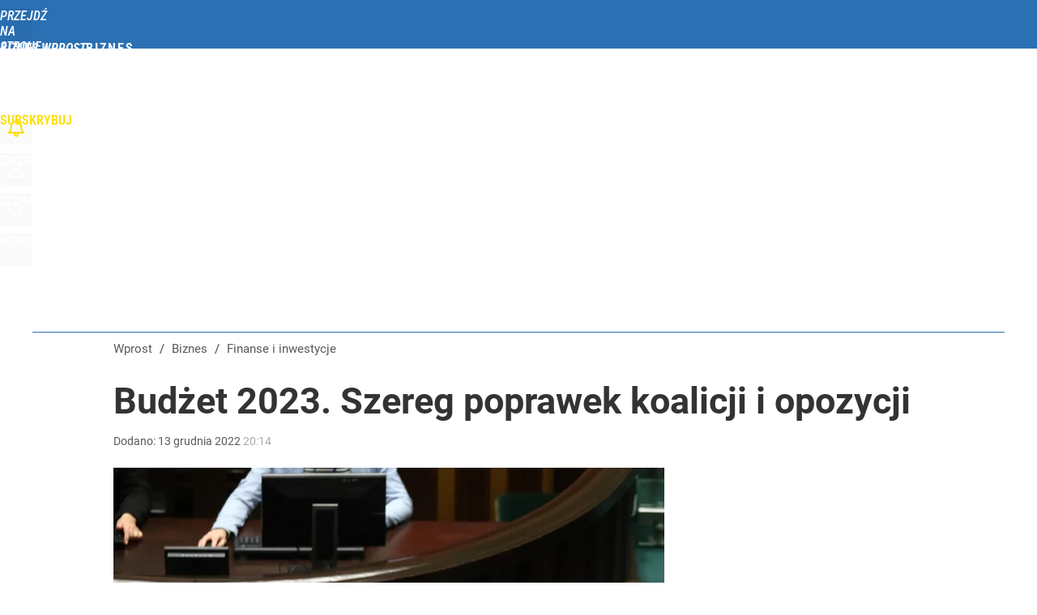

--- FILE ---
content_type: text/html; charset=UTF-8
request_url: https://biznes.wprost.pl/finanse-i-inwestycje/11002678/budzet-2023-szereg-poprawek-koalicji-i-opozycji.html
body_size: 24841
content:
<!DOCTYPE html> 
<html lang="pl">
<head>
<title>Budżet 2023. Szereg poprawek koalicji i opozycji – Biznes Wprost</title>
<link rel="amphtml" href="https://biznes.wprost.pl/amp/11002678/budzet-2023-szereg-poprawek-koalicji-i-opozycji.html">
<link rel="canonical" href="https://biznes.wprost.pl/finanse-i-inwestycje/11002678/budzet-2023-szereg-poprawek-koalicji-i-opozycji.html" type="text/html">
<meta charset="utf-8">
<meta name="description" content="Dziś w Sejmie odbyło się drugie czytanie projektu ustawy budżetowej na przyszły rok. W związku ze zgłoszeniem szeregu poprawek przez polityków koalicji i opozycji, projekt wrócił do Komisji Finansów Publicznych.">
<meta name="keywords" content="budżet,sejm, media publiczne, Radosław Święcki, Finanse i inwestycje, Gospodarka, wprost">
<meta name="robots" content="index,follow,max-image-preview:standard">
<meta name="viewport" content="width=device-width, initial-scale=1, minimum-scale=1, user-scalable=yes">
<script>const cmp_provider='consentmanager';!function(){let n=location.hostname.split("."),o=2==n.length?n.slice(-2).join("."):location.hostname;["CookieConsent","euconsent-v2","addtl_consent","noniabvendorconsent","_cmpRepromptHash","gbc_consent","IABGPP_HDR_GppString"].forEach((function(n){document.cookie=n+"=;Max-Age=-99999999;path=/;domain=."+o,document.cookie=n+"=;Max-Age=-99999999;path=/;domain=."+o}))}();</script>
<script>if(!("gdprAppliesGlobally" in window)){window.gdprAppliesGlobally=true}if(!("cmp_id" in window)||window.cmp_id<1){window.cmp_id=0}if(!("cmp_cdid" in window)){window.cmp_cdid="790b202122a02"}if(!("cmp_params" in window)){window.cmp_params=""}if(!("cmp_host" in window)){window.cmp_host="a.delivery.consentmanager.net"}if(!("cmp_cdn" in window)){window.cmp_cdn="cdn.consentmanager.net"}if(!("cmp_proto" in window)){window.cmp_proto="https:"}if(!("cmp_codesrc" in window)){window.cmp_codesrc="0"}window.cmp_getsupportedLangs=function(){var b=["DE","EN","FR","IT","NO","DA","FI","ES","PT","RO","BG","ET","EL","GA","HR","LV","LT","MT","NL","PL","SV","SK","SL","CS","HU","RU","SR","ZH","TR","UK","AR","BS","JA","CY"];if("cmp_customlanguages" in window){for(var a=0;a<window.cmp_customlanguages.length;a++){b.push(window.cmp_customlanguages[a].l.toUpperCase())}}return b};window.cmp_getRTLLangs=function(){var a=["AR"];if("cmp_customlanguages" in window){for(var b=0;b<window.cmp_customlanguages.length;b++){if("r" in window.cmp_customlanguages[b]&&window.cmp_customlanguages[b].r){a.push(window.cmp_customlanguages[b].l)}}}return a};window.cmp_getlang=function(a){if(typeof(a)!="boolean"){a=true}if(a&&typeof(cmp_getlang.usedlang)=="string"&&cmp_getlang.usedlang!==""){return cmp_getlang.usedlang}return window.cmp_getlangs()[0]};window.cmp_extractlang=function(a){if(a.indexOf("cmplang=")!=-1){a=a.substr(a.indexOf("cmplang=")+8,2).toUpperCase();if(a.indexOf("&")!=-1){a=a.substr(0,a.indexOf("&"))}}else{a=""}return a};window.cmp_getlangs=function(){var h=window.cmp_getsupportedLangs();var g=[];var a=location.hash;var f=location.search;var e="cmp_params" in window?window.cmp_params:"";if(cmp_extractlang(a)!=""){g.push(cmp_extractlang(a))}else{if(cmp_extractlang(f)!=""){g.push(cmp_extractlang(f))}else{if(cmp_extractlang(e)!=""){g.push(cmp_extractlang(e))}else{if("cmp_setlang" in window&&window.cmp_setlang!=""){g.push(window.cmp_setlang.toUpperCase())}else{if("cmp_langdetect" in window&&window.cmp_langdetect==1){g.push(window.cmp_getPageLang())}else{g=window.cmp_getBrowserLangs()}}}}}var c=[];for(var d=0;d<g.length;d++){var b=g[d].toUpperCase();if(b.length<2){continue}if(h.indexOf(b)!=-1){c.push(b)}else{if(b.indexOf("-")!=-1){b=b.substr(0,2)}if(h.indexOf(b)!=-1){c.push(b)}}}if(c.length==0&&typeof(cmp_getlang.defaultlang)=="string"&&cmp_getlang.defaultlang!==""){return[cmp_getlang.defaultlang.toUpperCase()]}else{return c.length>0?c:["EN"]}};window.cmp_getPageLangs=function(){var a=window.cmp_getXMLLang();if(a!=""){a=[a.toUpperCase()]}else{a=[]}a=a.concat(window.cmp_getLangsFromURL());return a.length>0?a:["EN"]};window.cmp_getPageLang=function(){var a=window.cmp_getPageLangs();return a.length>0?a[0]:""};window.cmp_getLangsFromURL=function(){var c=window.cmp_getsupportedLangs();var b=location;var m="toUpperCase";var g=b.hostname[m]()+".";var a="/"+b.pathname[m]()+"/";a=a.split("_").join("-");a=a.split("//").join("/");a=a.split("//").join("/");var f=[];for(var e=0;e<c.length;e++){var j=a.substring(0,c[e].length+2);if(g.substring(0,c[e].length+1)==c[e]+"."){f.push(c[e][m]())}else{if(c[e].length==5){var k=c[e].substring(3,5)+"-"+c[e].substring(0,2);if(g.substring(0,k.length+1)==k+"."){f.push(c[e][m]())}}else{if(j=="/"+c[e]+"/"||j=="/"+c[e]+"-"){f.push(c[e][m]())}else{if(j=="/"+c[e].replace("-","/")+"/"||j=="/"+c[e].replace("-","/")+"/"){f.push(c[e][m]())}else{if(c[e].length==5){var k=c[e].substring(3,5)+"-"+c[e].substring(0,2);var h=a.substring(0,k.length+1);if(h=="/"+k+"/"||h=="/"+k.replace("-","/")+"/"){f.push(c[e][m]())}}}}}}}return f};window.cmp_getXMLLang=function(){var c=document.getElementsByTagName("html");if(c.length>0){c=c[0]}else{c=document.documentElement}if(c&&c.getAttribute){var a=c.getAttribute("xml:lang");if(typeof(a)!="string"||a==""){a=c.getAttribute("lang")}if(typeof(a)=="string"&&a!=""){a=a.split("_").join("-").toUpperCase();var b=window.cmp_getsupportedLangs();return b.indexOf(a)!=-1||b.indexOf(a.substr(0,2))!=-1?a:""}else{return""}}};window.cmp_getBrowserLangs=function(){var c="languages" in navigator?navigator.languages:[];var b=[];if(c.length>0){for(var a=0;a<c.length;a++){b.push(c[a])}}if("language" in navigator){b.push(navigator.language)}if("userLanguage" in navigator){b.push(navigator.userLanguage)}return b};(function(){var C=document;var D=C.getElementsByTagName;var o=window;var t="";var h="";var k="";var F=function(e){var i="cmp_"+e;e="cmp"+e+"=";var d="";var l=e.length;var K=location;var L=K.hash;var w=K.search;var u=L.indexOf(e);var J=w.indexOf(e);if(u!=-1){d=L.substring(u+l,9999)}else{if(J!=-1){d=w.substring(J+l,9999)}else{return i in o&&typeof(o[i])!=="function"?o[i]:""}}var I=d.indexOf("&");if(I!=-1){d=d.substring(0,I)}return d};var j=F("lang");if(j!=""){t=j;k=t}else{if("cmp_getlang" in o){t=o.cmp_getlang().toLowerCase();h=o.cmp_getlangs().slice(0,3).join("_");k=o.cmp_getPageLangs().slice(0,3).join("_");if("cmp_customlanguages" in o){var m=o.cmp_customlanguages;for(var y=0;y<m.length;y++){var a=m[y].l.toLowerCase();if(a==t){t="en"}}}}}var q=("cmp_proto" in o)?o.cmp_proto:"https:";if(q!="http:"&&q!="https:"){q="https:"}var n=("cmp_ref" in o)?o.cmp_ref:location.href;if(n.length>300){n=n.substring(0,300)}var A=function(d){var M=C.createElement("script");M.setAttribute("data-cmp-ab","1");M.type="text/javascript";M.async=true;M.src=d;var L=["body","div","span","script","head"];var w="currentScript";var J="parentElement";var l="appendChild";var K="body";if(C[w]&&C[w][J]){C[w][J][l](M)}else{if(C[K]){C[K][l](M)}else{for(var u=0;u<L.length;u++){var I=D(L[u]);if(I.length>0){I[0][l](M);break}}}}};var b=F("design");var c=F("regulationkey");var z=F("gppkey");var s=F("att");var f=o.encodeURIComponent;var g;try{g=C.cookie.length>0}catch(B){g=false}var x=F("darkmode");if(x=="0"){x=0}else{if(x=="1"){x=1}else{try{if("matchMedia" in window&&window.matchMedia){var H=window.matchMedia("(prefers-color-scheme: dark)");if("matches" in H&&H.matches){x=1}}}catch(B){x=0}}}var p=q+"//"+o.cmp_host+"/delivery/cmp.php?";p+=("cmp_id" in o&&o.cmp_id>0?"id="+o.cmp_id:"")+("cmp_cdid" in o?"&cdid="+o.cmp_cdid:"")+"&h="+f(n);p+=(b!=""?"&cmpdesign="+f(b):"")+(c!=""?"&cmpregulationkey="+f(c):"")+(z!=""?"&cmpgppkey="+f(z):"");p+=(s!=""?"&cmpatt="+f(s):"")+("cmp_params" in o?"&"+o.cmp_params:"")+(g?"&__cmpfcc=1":"");p+=(x>0?"&cmpdarkmode=1":"");A(p+"&l="+f(t)+"&ls="+f(h)+"&lp="+f(k)+"&o="+(new Date()).getTime());if(!("cmp_quickstub" in window)){var r="js";var v=F("debugunminimized")!=""?"":".min";if(F("debugcoverage")=="1"){r="instrumented";v=""}if(F("debugtest")=="1"){r="jstests";v=""}var G=new Date();var E=G.getFullYear()+"-"+(G.getMonth()+1)+"-"+G.getDate();A(q+"//"+o.cmp_cdn+"/delivery/"+r+"/cmp_final"+v+".js?t="+E)}})();window.cmp_rc=function(c,b){var l;try{l=document.cookie}catch(h){l=""}var j="";var f=0;var g=false;while(l!=""&&f<100){f++;while(l.substr(0,1)==" "){l=l.substr(1,l.length)}var k=l.substring(0,l.indexOf("="));if(l.indexOf(";")!=-1){var m=l.substring(l.indexOf("=")+1,l.indexOf(";"))}else{var m=l.substr(l.indexOf("=")+1,l.length)}if(c==k){j=m;g=true}var d=l.indexOf(";")+1;if(d==0){d=l.length}l=l.substring(d,l.length)}if(!g&&typeof(b)=="string"){j=b}return(j)};window.cmp_stub=function(){var a=arguments;__cmp.a=__cmp.a||[];if(!a.length){return __cmp.a}else{if(a[0]==="ping"){if(a[1]===2){a[2]({gdprApplies:gdprAppliesGlobally,cmpLoaded:false,cmpStatus:"stub",displayStatus:"hidden",apiVersion:"2.2",cmpId:31},true)}else{a[2](false,true)}}else{if(a[0]==="getTCData"){__cmp.a.push([].slice.apply(a))}else{if(a[0]==="addEventListener"||a[0]==="removeEventListener"){__cmp.a.push([].slice.apply(a))}else{if(a.length==4&&a[3]===false){a[2]({},false)}else{__cmp.a.push([].slice.apply(a))}}}}}};window.cmp_dsastub=function(){var a=arguments;a[0]="dsa."+a[0];window.cmp_gppstub(a)};window.cmp_gppstub=function(){var c=arguments;__gpp.q=__gpp.q||[];if(!c.length){return __gpp.q}var h=c[0];var g=c.length>1?c[1]:null;var f=c.length>2?c[2]:null;var a=null;var j=false;if(h==="ping"){a=window.cmp_gpp_ping();j=true}else{if(h==="addEventListener"){__gpp.e=__gpp.e||[];if(!("lastId" in __gpp)){__gpp.lastId=0}__gpp.lastId++;var d=__gpp.lastId;__gpp.e.push({id:d,callback:g});a={eventName:"listenerRegistered",listenerId:d,data:true,pingData:window.cmp_gpp_ping()};j=true}else{if(h==="removeEventListener"){__gpp.e=__gpp.e||[];a=false;for(var e=0;e<__gpp.e.length;e++){if(__gpp.e[e].id==f){__gpp.e[e].splice(e,1);a=true;break}}j=true}else{__gpp.q.push([].slice.apply(c))}}}if(a!==null&&typeof(g)==="function"){g(a,j)}};window.cmp_gpp_ping=function(){return{gppVersion:"1.1",cmpStatus:"stub",cmpDisplayStatus:"hidden",signalStatus:"not ready",supportedAPIs:["2:tcfeuv2","5:tcfcav1","7:usnat","8:usca","9:usva","10:usco","11:usut","12:usct","13:usfl","14:usmt","15:usor","16:ustx","17:usde","18:usia","19:usne","20:usnh","21:usnj","22:ustn"],cmpId:31,sectionList:[],applicableSections:[0],gppString:"",parsedSections:{}}};window.cmp_addFrame=function(b){if(!window.frames[b]){if(document.body){var a=document.createElement("iframe");a.style.cssText="display:none";if("cmp_cdn" in window&&"cmp_ultrablocking" in window&&window.cmp_ultrablocking>0){a.src="//"+window.cmp_cdn+"/delivery/empty.html"}a.name=b;a.setAttribute("title","Intentionally hidden, please ignore");a.setAttribute("role","none");a.setAttribute("tabindex","-1");document.body.appendChild(a)}else{window.setTimeout(window.cmp_addFrame,10,b)}}};window.cmp_msghandler=function(d){var a=typeof d.data==="string";try{var c=a?JSON.parse(d.data):d.data}catch(f){var c=null}if(typeof(c)==="object"&&c!==null&&"__cmpCall" in c){var b=c.__cmpCall;window.__cmp(b.command,b.parameter,function(h,g){var e={__cmpReturn:{returnValue:h,success:g,callId:b.callId}};d.source.postMessage(a?JSON.stringify(e):e,"*")})}if(typeof(c)==="object"&&c!==null&&"__tcfapiCall" in c){var b=c.__tcfapiCall;window.__tcfapi(b.command,b.version,function(h,g){var e={__tcfapiReturn:{returnValue:h,success:g,callId:b.callId}};d.source.postMessage(a?JSON.stringify(e):e,"*")},b.parameter)}if(typeof(c)==="object"&&c!==null&&"__gppCall" in c){var b=c.__gppCall;window.__gpp(b.command,function(h,g){var e={__gppReturn:{returnValue:h,success:g,callId:b.callId}};d.source.postMessage(a?JSON.stringify(e):e,"*")},"parameter" in b?b.parameter:null,"version" in b?b.version:1)}if(typeof(c)==="object"&&c!==null&&"__dsaCall" in c){var b=c.__dsaCall;window.__dsa(b.command,function(h,g){var e={__dsaReturn:{returnValue:h,success:g,callId:b.callId}};d.source.postMessage(a?JSON.stringify(e):e,"*")},"parameter" in b?b.parameter:null,"version" in b?b.version:1)}};window.cmp_setStub=function(a){if(!(a in window)||(typeof(window[a])!=="function"&&typeof(window[a])!=="object"&&(typeof(window[a])==="undefined"||window[a]!==null))){window[a]=window.cmp_stub;window[a].msgHandler=window.cmp_msghandler;window.addEventListener("message",window.cmp_msghandler,false)}};window.cmp_setGppStub=function(a){if(!(a in window)||(typeof(window[a])!=="function"&&typeof(window[a])!=="object"&&(typeof(window[a])==="undefined"||window[a]!==null))){window[a]=window.cmp_gppstub;window[a].msgHandler=window.cmp_msghandler;window.addEventListener("message",window.cmp_msghandler,false)}};if(!("cmp_noiframepixel" in window)){window.cmp_addFrame("__cmpLocator")}if((!("cmp_disabletcf" in window)||!window.cmp_disabletcf)&&!("cmp_noiframepixel" in window)){window.cmp_addFrame("__tcfapiLocator")}if((!("cmp_disablegpp" in window)||!window.cmp_disablegpp)&&!("cmp_noiframepixel" in window)){window.cmp_addFrame("__gppLocator")}if((!("cmp_disabledsa" in window)||!window.cmp_disabledsa)&&!("cmp_noiframepixel" in window)){window.cmp_addFrame("__dsaLocator")}window.cmp_setStub("__cmp");if(!("cmp_disabletcf" in window)||!window.cmp_disabletcf){window.cmp_setStub("__tcfapi")}if(!("cmp_disablegpp" in window)||!window.cmp_disablegpp){window.cmp_setGppStub("__gpp")}if(!("cmp_disabledsa" in window)||!window.cmp_disabledsa){window.cmp_setGppStub("__dsa")};</script>
<meta name="theme-color" content="#2A70B3">
<meta name="application-name" content="Biznes Wprost">
<meta name="msapplication-tooltip" content="Biznes Wprost">
<meta name="msapplication-TileColor" content="#01AAAD">
<meta name="msapplication-wide310x150logo" content="https://biznes.wprost.pl/wprost/_i/icons/wprost-favicon-02-310x150.png">
<meta name="msapplication-square70x70logo" content="https://biznes.wprost.pl/wprost/_i/icons/wprost-favicon-02-70x70.png">
<meta name="msapplication-square150x150logo" content="https://biznes.wprost.pl/wprost/_i/icons/wprost-favicon-02-150x150.png">
<meta name="msapplication-square310x310logo" content="https://biznes.wprost.pl/wprost/_i/icons/wprost-favicon-02-310x310.png">
<meta name="HandheldFriendly" content="true">
<meta name="apple-mobile-web-app-capable" content="true">
<meta name="apple-mobile-web-app-status-bar-style" content="black">
<meta name="DC.title" content="Budżet 2023. Szereg poprawek koalicji i opozycji">
<meta name="DC.subject" content="Biznes Wprost">
<meta name="DC.description" content="Dziś w Sejmie odbyło się drugie czytanie projektu ustawy budżetowej na przyszły rok. W związku ze zgłoszeniem szeregu poprawek przez polityków koalicji i opozycji, projekt wrócił do Komisji Finansów Publicznych.">
<meta name="DC.identifier" content="https://biznes.wprost.pl/11002678">
<meta name="DC.date" content="2022-12-13">
<meta name="DC.type" content="Text">
<meta name="DC.creator" content="Radosław Święcki">
<meta name="DC.publisher" content="Radosław Święcki">
<meta name="twitter:card" content="summary_large_image">
<meta name="twitter:site" content="@TygodnikWPROST">
<meta name="twitter:url" content="https://biznes.wprost.pl/finanse-i-inwestycje/11002678/budzet-2023-szereg-poprawek-koalicji-i-opozycji.html">
<meta name="twitter:title" content="Budżet 2023. Szereg poprawek koalicji i opozycji">
<meta name="twitter:description" content="Dziś w Sejmie odbyło się drugie czytanie projektu ustawy budżetowej na przyszły rok. W związku ze zgłoszeniem szeregu poprawek przez polityków koalicji i opozycji, projekt wrócił do Komisji Finansów Publicznych.">
<meta name="twitter:image" content="https://img.wprost.pl/img/budzet-2023-szereg-poprawek-koalicji-i-opozycji/6d/3f/71179a72aed8a86533310e129f58.webp">
<meta name="twitter:image:alt" content="budzet-2023-szereg-poprawek-koalicji-i-opozycji">
<meta property="article:published_time" content="2022-12-13T20:14:00+01:00">
<meta property="article:modified_time" content="2022-12-13T20:14:39+01:00">
<meta property="article:publisher" content="https://www.facebook.com/tygodnikwprost">
<meta property="og:title" content="Budżet 2023. Szereg poprawek koalicji i opozycji">
<meta property="og:description" content="Dziś w Sejmie odbyło się drugie czytanie projektu ustawy budżetowej na przyszły rok. W związku ze zgłoszeniem szeregu poprawek przez polityków koalicji i opozycji, projekt wrócił do Komisji Finansów Publicznych.">
<meta property="og:url" content="https://biznes.wprost.pl/finanse-i-inwestycje/11002678/budzet-2023-szereg-poprawek-koalicji-i-opozycji.html">
<meta property="og:image" content="https://img.wprost.pl/img/budzet-2023-szereg-poprawek-koalicji-i-opozycji/6d/3f/71179a72aed8a86533310e129f58.webp">
<meta property="og:type" content="article">
<meta property="og:site_name" content="Biznes Wprost">
<meta property="og:locale" content="pl_PL">
<meta property="og:image:alt" content="budzet-2023-szereg-poprawek-koalicji-i-opozycji">
<meta property="og:updated_time" content="2022-12-13T20:14:39+01:00">
<meta property="fb:app_id" content="1585785492147208">
<link rel="dns-prefetch" href="//img.wprost.pl">
<link rel="dns-prefetch" href="//info.wprost.pl">
<link rel="dns-prefetch" href="//embed.wprost.pl">
<link rel="dns-prefetch" href="//cdnjs.cloudflare.com"> 
<link rel="dns-prefetch" href="//fonts.gstatic.com">
<link rel="dns-prefetch" href="//use.typekit.net">
<link rel="dns-prefetch" href="//www.youtube.com">  
<link rel="dns-prefetch" href="//www.google.com">
<link rel="dns-prefetch" href="//gapl.hit.gemius.pl">
<link rel="dns-prefetch" href="//s.hit.gemius.pl">
<link rel="dns-prefetch" href="//www.googletagmanager.com">
<link rel="dns-prefetch" href="//www.google-analytics.com">
<link rel="dns-prefetch" href="//www.googletagservices.com">
<link rel="dns-prefetch" href="//region1.analytics.google.com">
<link rel="dns-prefetch" href="//cdn.id5-sync.com">
<link rel="dns-prefetch" href="//cdn.prod.uidapi.com">
<link rel="dns-prefetch" href="//securepubads.g.doubleclick.net">
<link rel="dns-prefetch" href="//stats.g.doubleclick.net">
<link rel="dns-prefetch" href="//cm.g.doubleclick.net">
<link rel="dns-prefetch" href="//pagead2.googlesyndication.com">
<link rel="dns-prefetch" href="//tpc.googlesyndication.com">
<link rel="dns-prefetch" href="//cmp.inmobi.com">
<link rel="dns-prefetch" href="//cmp.optad360.io">
<link rel="dns-prefetch" href="//get.optad360.io">
<link rel="dns-prefetch" href="//static.criteo.net">
<link rel="dns-prefetch" href="//www.statsforads.com">	
<link rel="dns-prefetch" href="//optad360.mgr.consensu.org">
<link rel="dns-prefetch" href="//video.onnetwork.tv">	
<link rel="dns-prefetch" href="//invstatic101.creativecdn.com">
<link rel="dns-prefetch" href="//api.deep.bi">
<link rel="dns-prefetch" href="//scoring.deep.bi"> 
<link rel="dns-prefetch" href="//an.facebook.com">
<link rel="dns-prefetch" href="//www.facebook.com">
<link rel="dns-prefetch" href="//connect.facebook.net">
<link rel="dns-prefetch" href="//staticxx.facebook.com">
<link rel="dns-prefetch" href="//cdn.pushpushgo.com">
<link rel="dns-prefetch" href="//s-eu-1.pushpushgo.com">
<link rel="preload" href="https://img.wprost.pl/_fonts/Roboto/KFOmCnqEu92Fr1Mu4mxK.woff2" as="font" type="font/woff2" crossorigin="anonymous">
<link rel="preload" href="https://img.wprost.pl/_fonts/Roboto/KFOmCnqEu92Fr1Mu7GxKOzY.woff2" as="font" type="font/woff2" crossorigin="anonymous">
<link rel="preload" href="https://img.wprost.pl/_fonts/Roboto/KFOlCnqEu92Fr1MmEU9fBBc4.woff2" as="font" type="font/woff2" crossorigin="anonymous">
<link rel="preload" href="https://img.wprost.pl/_fonts/Roboto/KFOlCnqEu92Fr1MmEU9fChc4EsA.woff2" as="font" type="font/woff2" crossorigin="anonymous">
<link rel="preload" href="https://img.wprost.pl/_fonts/Roboto/KFOlCnqEu92Fr1MmWUlfBBc4.woff2" as="font" type="font/woff2" crossorigin="anonymous">
<link rel="preload" href="https://img.wprost.pl/_fonts/Roboto/KFOlCnqEu92Fr1MmWUlfChc4EsA.woff2" as="font" type="font/woff2" crossorigin="anonymous">
<link rel="preload" href="https://img.wprost.pl/_fonts/RobotoCondensed/ieVl2ZhZI2eCN5jzbjEETS9weq8-19K7DQ.woff2" as="font" type="font/woff2" crossorigin="anonymous">
<link rel="preload" href="https://img.wprost.pl/_fonts/RobotoCondensed/ieVl2ZhZI2eCN5jzbjEETS9weq8-19y7DRs5.woff2" as="font" type="font/woff2" crossorigin="anonymous">
<link rel="icon" href="https://biznes.wprost.pl/wprost/_i/icons/wprost-favicon-02-128x128.png" sizes="128x128">
<link rel="icon" href="https://biznes.wprost.pl/wprost/_i/icons/wprost-favicon-02-192x192.png" sizes="192x192">
<link rel="apple-touch-icon" href="https://biznes.wprost.pl/wprost/_i/icons/wprost-favicon-02-57x57.png" sizes="57x57">
<link rel="apple-touch-icon" href="https://biznes.wprost.pl/wprost/_i/icons/wprost-favicon-02-60x60.png" sizes="60x60">
<link rel="apple-touch-icon" href="https://biznes.wprost.pl/wprost/_i/icons/wprost-favicon-02-72x72.png" sizes="72x72">
<link rel="apple-touch-icon" href="https://biznes.wprost.pl/wprost/_i/icons/wprost-favicon-02-76x76.png" sizes="76x76">
<link rel="apple-touch-icon" href="https://biznes.wprost.pl/wprost/_i/icons/wprost-favicon-02-114x114.png" sizes="114x114">
<link rel="apple-touch-icon" href="https://biznes.wprost.pl/wprost/_i/icons/wprost-favicon-02-120x120.png" sizes="120x120">
<link rel="apple-touch-icon" href="https://biznes.wprost.pl/wprost/_i/icons/wprost-favicon-02-144x144.png" sizes="144x144">
<link rel="apple-touch-icon" href="https://biznes.wprost.pl/wprost/_i/icons/wprost-favicon-02-152x152.png" sizes="152x152">
<link rel="apple-touch-icon" href="https://biznes.wprost.pl/wprost/_i/icons/wprost-favicon-02-180x180.png" sizes="180x180">
<link rel="apple-touch-icon" href="https://biznes.wprost.pl/wprost/_i/icons/wprost-favicon-02-192x192.png" sizes="192x192">
<link rel="manifest" href="https://biznes.wprost.pl/manifest">
<link rel="search" href="https://biznes.wprost.pl/search" title="Wyszukaj na Biznes WPROST.pl" type="application/opensearchdescription+xml">
<link rel="alternate" href="https://biznes.wprost.pl/rss" title="Biznes Wprost" type="application/rss+xml">
<link rel="alternate" href="https://biznes.wprost.pl/rss/twoj-portfel" title="Twój portfel" type="application/rss+xml">
<link rel="alternate" href="https://biznes.wprost.pl/rss/gospodarka" title="Gospodarka" type="application/rss+xml">
<link rel="alternate" href="https://biznes.wprost.pl/rss/finanse-i-inwestycje" title="Finanse i inwestycje" type="application/rss+xml">
<link rel="alternate" href="https://biznes.wprost.pl/rss/firmy-i-rynki" title="Firmy i rynki" type="application/rss+xml">
<link rel="alternate" href="https://biznes.wprost.pl/rss/technologie" title="Technologie" type="application/rss+xml">
<link rel="alternate" href="https://biznes.wprost.pl/rss/nieruchomosci" title="Nieruchomości" type="application/rss+xml">
<link rel="preload" imagesrcset="https://img.wprost.pl/img/budzet-2023-szereg-poprawek-koalicji-i-opozycji/08/77/5ea34a08e40ef69d4545b535e561.webp ,https://img.wprost.pl/img/budzet-2023-szereg-poprawek-koalicji-i-opozycji/5b/97/df5646edea7efb15c2418676cb7c.webp 1.5x ,https://img.wprost.pl/img/budzet-2023-szereg-poprawek-koalicji-i-opozycji/8f/c9/089db3963071ecd5f0a2cec87c86.webp 2x" as="image" media="(min-width: 1195px)">
<link rel="preload" imagesrcset="https://img.wprost.pl/img/budzet-2023-szereg-poprawek-koalicji-i-opozycji/f3/d1/7c77c85c76336bf3axx077149064.webp, https://img.wprost.pl/img/budzet-2023-szereg-poprawek-koalicji-i-opozycji/5b/97/df5646edea7efb15c2418676cb7c.webp 1.5x, https://img.wprost.pl/img/budzet-2023-szereg-poprawek-koalicji-i-opozycji/8f/c9/089db3963071ecd5f0a2cec87c86.webp 2x" as="image" media="(min-width: 480px) and (max-width: 1194px)">
<link rel="preload" imagesrcset="https://img.wprost.pl/img/budzet-2023-szereg-poprawek-koalicji-i-opozycji/01/64/d7dd7d0d0396c78144228e17c61a.webp, https://img.wprost.pl/img/budzet-2023-szereg-poprawek-koalicji-i-opozycji/ff/20/058822f5e84ec764c6ddc595b0bf.webp 1.5x, https://img.wprost.pl/img/budzet-2023-szereg-poprawek-koalicji-i-opozycji/2e/dd/a708d204xx007c15541f2ae00e00.webp 2x" as="image" media="(max-width: 480px)">
<link rel="shortlink" href="https://biznes.wprost.pl/11002678" type="text/html">
<link rel="shortcut icon" href="/wprost/_i/icons/wprost-favicon-02.ico" type="image/x-icon">
<link rel="icon" href="/wprost/_i/icons/wprost-favicon-02-64x64.png" type="image/png">
<link rel="preconnect" href="https://api.deep.bi">
<link rel="preconnect" href="https://scoring.deep.bi">
<link rel="preload" href="https://securepubads.g.doubleclick.net/tag/js/gpt.js" as="script">
<link rel="stylesheet" type="text/css" media="screen" href="/_static/Roboto-RobotoCondensed-298f259966d6a10987d9a4dab1f1b12b-content.css">
<link rel="preload" type="text/css" media="screen" href="/_static/Roboto-RobotoCondensed-298f259966d6a10987d9a4dab1f1b12b-content.css" as="style">
<link rel="stylesheet" type="text/css" media="screen" href="/_static/many-files-b6380005b5dfb93e4e086ae80c8e7b72-3002859b46faa2592dda09d7a5ab9bf6-content.css">
<link rel="preload" type="text/css" media="screen" href="/_static/many-files-b6380005b5dfb93e4e086ae80c8e7b72-3002859b46faa2592dda09d7a5ab9bf6-content.css" as="style">
<link rel="stylesheet" type="text/css" media="screen" href="/_static/ads-define-layout-biznes-94e1a308b0ef0a7956f9d263ae9cb080-content.css">
<link rel="preload" type="text/css" media="screen" href="/_static/ads-define-layout-biznes-94e1a308b0ef0a7956f9d263ae9cb080-content.css" as="style"><script src="https://securepubads.g.doubleclick.net/tag/js/gpt.js" async 
        class="cmplazyload" 
        data-cmp-vendor="1498" 
        data-cmp-src="https://securepubads.g.doubleclick.net/tag/js/gpt.js"></script>
<script>	
  var googletag = googletag || {};
  googletag.cmd = googletag.cmd || [];
</script>
<script>
  googletag.cmd.push(function() {
    googletag.pubads().enableSingleRequest();
    googletag.pubads().setTargeting('Wprost_sekcja', 'biznes');
    //// googletag.enableServices();
  });
</script>
<!-- Global site tag (gtag.js) - Google Analytics -->
<script async src="https://www.googletagmanager.com/gtag/js?id=G-76JW1KVZM8"></script>
<script>
  GA_TRACKING_ID = 'G-76JW1KVZM8';
  window.dataLayer = window.dataLayer || [];
  function gtag(){dataLayer.push(arguments);}
  gtag('js', new Date());
  gtag('config', GA_TRACKING_ID);
</script>
<!-- (C)2000-2024 Gemius SA - gemiusPrism -->
<script>
var pp_gemius_identifier = 'zPnq72tE.39cXpoLg9LIEuVzj33RBg9oeUTB6QWLX1..X7';
function gemius_pending(i) { window[i] = window[i] || function() {var x = window[i+'_pdata'] = window[i+'_pdata'] || []; x[x.length]=Array.prototype.slice.call(arguments, 0);};};
(function(cmds) { var c; while(c = cmds.pop()) gemius_pending(c)})(['gemius_cmd', 'gemius_hit', 'gemius_event', 'gemius_init', 'pp_gemius_hit', 'pp_gemius_event', 'pp_gemius_init']);
window.pp_gemius_cmd = window.pp_gemius_cmd || window.gemius_cmd;
(function(d,t) {try {var gt=d.createElement(t),s=d.getElementsByTagName(t)[0],l='http'+((location.protocol=='https:')?'s':''); gt.setAttribute('async','async');
gt.setAttribute('defer','defer'); gt.src=l+'://advice.hit.gemius.pl/xgemius.min.js'; s.parentNode.insertBefore(gt,s);} catch (e) {}})(document,'script');
</script>
<script>
window.deep = false;
/* Deep Tracker (c) v3.0.16 */
"use strict";!function(){for(var t,e;!(t=window.document.getElementsByTagName("head")[0]);)window.document.getElementsByTagName("html")[0].appendChild(window.document.createElement("head"));"function"!=typeof window.document.querySelectorAll&&((e=window.document.createElement("script")).type="text/javascript",e.charset="utf-8",e.setAttribute("crossorigin","anonymous"),e.async=!0,e.src=(window.document.location.protocol||"http:")+"//api.deep.bi/v3/sizzle.js",t.appendChild(e)),(e=window.document.createElement("script")).type="text/javascript",e.charset="utf-8",e.setAttribute("crossorigin","anonymous"),e.async=!0,e.src=(window.document.location.protocol||"http:")+"//api.deep.bi/v3/init.js",t.appendChild(e)}();
</script>
<script>
var deep_service_ident = "wprost",
    deep_customer = ((localStorage.getItem('logged-in') == 1) ? {loggedin: true, id: localStorage.getItem('logged-id'), type: localStorage.getItem('logged-type')} : {loggedin: false})
    deep_init_content = {"wprost":{"article":{"site_name":"Biznes Wprost","host":"biznes.wprost.pl","path":"\/finanse-i-inwestycje\/11002678\/budzet-2023-szereg-poprawek-koalicji-i-opozycji.html","url":"https:\/\/biznes.wprost.pl\/finanse-i-inwestycje\/11002678\/budzet-2023-szereg-poprawek-koalicji-i-opozycji.html","id":11002678,"title":"Budżet 2023. Szereg poprawek koalicji i opozycji","webtitle":"Budżet 2023. Szereg poprawek koalicji i opozycji","keywords":["budżet","sejm","media publiczne"],"url_short":"https:\/\/biznes.wprost.pl\/11002678","url_canonical":"https:\/\/biznes.wprost.pl\/finanse-i-inwestycje\/11002678\/budzet-2023-szereg-poprawek-koalicji-i-opozycji.html","container_path":"\/finanse-i-inwestycje\/","container_title":"Finanse i inwestycje","sponsored":0,"evergreen":0,"copyrighted":0,"payable":0,"premium":0,"word_count":339,"has_faq":0,"has_post":0,"has_quiz":0,"has_audio":0,"has_video":0,"has_recipe":0,"has_plugin":0,"has_gallery":0,"has_questioning":0,"has_presentation":0,"has_live_relation":0,"publisher":{"name":"Radosław Święcki","id":58180},"author":["Radosław Święcki"],"categories":["Finanse i inwestycje","Gospodarka"],"image":{"width":1138,"preview":"standard"},"publication":{"date":"2022-12-13","datetime":"2022-12-13T20:14:00+01:00","ts":1670958840,"day":"Tue","month":"Dec","year":"2022"}},"host_name":"biznes.wprost.pl","site_name":"Biznes Wprost"}};
var deepInitializerListenerId = setInterval(function () {
    try {
        if (window.hasOwnProperty("deepTracker") && window.deepTracker && window.deepTracker.isInitialized()) {
            clearInterval(deepInitializerListenerId);
            window.deep = window.deepTracker.track("j7odeRmIZNFp", "Da16NqKwj2619hxwdhdGH9u1");
            window.deep.options.trackconsent = true;
            window.deep.options.dntignore = true;
            window.deep.options.media = false;
            window.deep.options.scrolldepth = false;
            window.deep.addElements([{"type": "article", "selector": "#element .element-article .article"}]);
            deep.options.scoring = {initialRequest : true}; 
            if (typeof deep_init_content == 'object')
                deep_init_content[deep_service_ident].customer = deep_customer;
            window.deep(deep_init_content); 
        }
    } catch (error) {}
});
</script>
<script type="application/ld+json">
{"@context":"https:\/\/schema.org","@type":"WebSite","@id":"https:\/\/biznes.wprost.pl#site","url":"https:\/\/biznes.wprost.pl","hasPart":{"@type":"WebPage","@id":"https:\/\/biznes.wprost.pl"},"name":"Biznes Wprost","description":"Biznes Wprost – portal gospodarczy. Waluty, gospodarka, giełda, oszczędzanie","keywords":"wprost","thumbnailUrl":"https:\/\/biznes.wprost.pl\/wprost\/_i\/icons\/wprost-favicon-02-64x64.png","publisher":{"@type":"Organization","name":"Wprost","url":"https:\/\/www.wprost.pl\/","logo":{"@type":"ImageObject","url":"https:\/\/www.wprost.pl\/wprost\/_i\/icons\/wprost-favicon-512x512.png","width":"512px","height":"512px"},"sameAs":["https:\/\/www.facebook.com\/tygodnikwprost","https:\/\/twitter.com\/TygodnikWPROST","https:\/\/www.youtube.com\/user\/AWRWprost","https:\/\/news.google.com\/publications\/CAAqBwgKMJ6Ckgsws6anAw?hl=pl&gl=PL&ceid=PL%3Apl"]},"copyrightHolder":{"@type":"Organization","name":"AWR Wprost","url":"https:\/\/www.wprost.pl\/o-awr-wprost","logo":{"@type":"ImageObject","url":"https:\/\/www.wprost.pl\/wprost\/_i\/icons\/wprost-favicon-512x512.png","width":"512px","height":"512px"}},"potentialAction":{"@type":"SearchAction","target":"https:\/\/biznes.wprost.pl\/wyszukaj\/{search_term_string}","query-input":"required name=search_term_string"}}
</script>
<script type="application/ld+json">
{"@context":"https:\/\/schema.org","@type":"WebPage","@id":"https:\/\/biznes.wprost.pl\/finanse-i-inwestycje\/11002678\/budzet-2023-szereg-poprawek-koalicji-i-opozycji.html#page","url":"https:\/\/biznes.wprost.pl\/finanse-i-inwestycje\/11002678\/budzet-2023-szereg-poprawek-koalicji-i-opozycji.html","isPartOf":{"@type":"WebSite","@id":"https:\/\/biznes.wprost.pl#site"},"name":"Budżet 2023. Szereg poprawek koalicji i opozycji","description":"Dziś w Sejmie odbyło się drugie czytanie projektu ustawy budżetowej na przyszły rok. W związku ze zgłoszeniem szeregu poprawek przez polityków koalicji i opozycji, projekt wrócił do Komisji Finansów Publicznych.","thumbnailUrl":"https:\/\/biznes.wprost.pl\/wprost\/_i\/icons\/wprost-favicon-02-64x64.png","publisher":{"@type":"Organization","name":"Wprost","url":"https:\/\/www.wprost.pl\/","logo":{"@type":"ImageObject","url":"https:\/\/www.wprost.pl\/wprost\/_i\/icons\/wprost-favicon-512x512.png","width":"512px","height":"512px"}},"copyrightHolder":{"@type":"Organization","name":"AWR Wprost","url":"https:\/\/www.wprost.pl\/o-awr-wprost","logo":{"@type":"ImageObject","url":"https:\/\/www.wprost.pl\/wprost\/_i\/icons\/wprost-favicon-512x512.png","width":"512px","height":"512px"}},"speakable":{"@type":"SpeakableSpecification","xpath":["\/html\/head\/title","\/html\/head\/meta[@name='description']\/@content"]}}
</script>
<script type="application/ld+json">
{"@context":"https:\/\/schema.org","@type":"BreadcrumbList","name":"Menu nawigacyjne","itemListElement":[{"@type":"ListItem","position":1,"item":"https:\/\/biznes.wprost.pl","name":"Biznes Wprost"},{"@type":"ListItem","position":2,"item":"https:\/\/biznes.wprost.pl\/finanse-i-inwestycje","name":"Finanse i inwestycje"}]}
</script>
<script type="application/ld+json">
{"@context":"https:\/\/schema.org","@type":"NewsArticle","name":"Budżet 2023. Szereg poprawek koalicji i opozycji","url":"https:\/\/biznes.wprost.pl\/finanse-i-inwestycje\/11002678\/budzet-2023-szereg-poprawek-koalicji-i-opozycji.html","headline":"Budżet 2023. Szereg poprawek koalicji i opozycji","alternativeHeadline":"Budżet 2023. Szereg poprawek koalicji i opozycji","datePublished":"2022-12-13T20:14:00+01:00","dateModified":"2022-12-13T20:14:39+01:00","keywords":"budżet,sejm, media publiczne, Radosław Święcki, Finanse i inwestycje, Gospodarka","description":"Dziś w Sejmie odbyło się drugie czytanie projektu ustawy budżetowej na przyszły rok. W związku ze zgłoszeniem szeregu poprawek przez polityków koalicji i opozycji, projekt wrócił do Komisji Finansów Publicznych.","articleBody":"We wtorek w Sejmie odbyło się Czytaj też:Budżet 2023 . Ruszyły prace w Sejmie. Zakłada on m.in. że w przyszłym roku dochody budżetu państwa wyniosą 604,7 mld zł, a wydatki 672,7 mld zł, co oznacza, że deficyt szacowany jest na 68 mld zł. Z kolei prognozowana przez rządzących średnioroczna inflacja wynosi 9,8 proc. Stopa bezrobocia ma natomiast wynieść 5,4 proc. Szereg poprawek W trakcie drugiego czytania zgłoszono szereg poprawek do budżetu, w związku z czym Sejm zdecydował o ponownym skierowaniu projektu ustawy budżetowej do Komisji Finansów Publicznych. 16 poprawek – w imieniu klubu Prawa i Sprawiedliwości – złożył szef komisji Andrzej Kosztowniak. Poseł partii rządzącej podkreślał, że „dobry budżet w bardzo trudnym czasie\". – Odpowiedzialność budżetową łączymy z realizacją ambitnych programów społecznych – programy 500 plus, Dobry start, 13 emerytura – to tylko niektóre z nich – mówił Kosztowniak. Sprzeciw ws. finansowania mediów publicznych Swoje poprawki do projektu ustawy budżetowej złożyła m.in. Koalicja Obywatelska. Posłanka Zofia Czernow podkreślała, że zmierzają one \"do wpisania do budżetu ważnych wydatków, które zostały pominięte bądź zlekceważone; usunięcia z ustawy budżetowej wydatków, które są nadmierne bądź niedopuszczalne; do zmniejszenia skali zadłużenia\". Sprzeciw KO budzi m.in. kwestia finansowania mediów publicznych. – Proponujemy wykreślić z ustawy upoważnienie dla ministra finansów do przekazania publicznej radiofonii i telewizji papierów wartościowych o wartości 2,7 mld zł. Nie zgadzamy się na to, żeby finansować instytucje, które nie realizują zadań z zakresu mediów publicznych; są to media jednej partii, które wprowadzają Polaków w błąd – mówiła Czernow. Inne poprawki największego klubu opozycyjnego dotyczą m.in. wykreślenia upoważnienia dla premiera do przekazania dla państwowych osób prawnych i funduszy celowych papierów wartościowych do kwoty 15 mld zł na nieokreślone cele. Projekt budżetu na 2023 rok krytykowali przedstawiciele pozostałych klubów opozycyjnych. Dariusz Wieczorek (Lewica) zwracał uwagę na małe wydatki na zdrowie oraz na oświatę, zaś Czesław Siekierski (PSL) podkreślał, że budżet na przyszły rok jest obciążony brakiem planu na przyszłość. Czytaj też:Krzyki w Sejmie. Poseł PSL pokazał plansze i zwrócił się do KaczyńskiegoCzytaj też:Ogromny zastrzyk gotówki dla TVP. Opozycja ujawniła wyniki głosowania","wordCount":339,"image":{"@type":"ImageObject","url":"https:\/\/img.wprost.pl\/img\/budzet-2023-szereg-poprawek-koalicji-i-opozycji\/6d\/3f\/71179a72aed8a86533310e129f58.webp","caption":"Sejm","width":"1138px","height":"853px","sourceOrganization":{"@type":"Organization","name":"PAP"},"author":{"@type":"Thing","name":"Tomasz Gzell"}},"creator":{"@type":"Person","name":"Radosław Święcki","url":"https:\/\/www.wprost.pl\/profil\/58180\/radoslaw-swiecki.html"},"publisher":{"@type":"Organization","name":"Wprost","url":"https:\/\/www.wprost.pl\/","logo":{"@type":"ImageObject","url":"https:\/\/www.wprost.pl\/wprost\/_i\/icons\/wprost-favicon-512x512.png","width":"512px","height":"512px"}},"author":[{"@type":"Person","name":"Radosław Święcki","worksFor":{"@type":"Organization","name":"Wprost","url":"https:\/\/www.wprost.pl\/","logo":{"@type":"ImageObject","url":"https:\/\/www.wprost.pl\/wprost\/_i\/icons\/wprost-favicon-512x512.png","width":"512px","height":"512px"}},"url":"https:\/\/www.wprost.pl\/profil\/58180\/radoslaw-swiecki.html","image":"https:\/\/img.wprost.pl\/_thumb\/a9\/f1\/f87e7441435e4dd47b2009e1b4e7.jpeg"}],"mainEntityOfPage":{"@type":"WebPage","@id":"https:\/\/biznes.wprost.pl\/finanse-i-inwestycje\/11002678\/budzet-2023-szereg-poprawek-koalicji-i-opozycji.html#page"}}
</script>
</head>
<body id="page-finanse_i_inwestycje_article" class="page-finanse_i_inwestycje_article page-route- layout-business layout-finanse  scroll-0p scroll-top" 
      data-uri="/finanse-i-inwestycje" data-scroll="false" data-scroll-pr="0" data-stat="1" data-ad="2" data-js="bottom" data-cntr="1086" data-recommends="true" data-host="biznes.wprost.pl" data-title="Biznes Wprost" data-www-schema="WPROST" data-sso="10" > 
<noscript class="inf"><span>Włącz obsługę JavaScript, aby&nbsp;strona działała prawidłowo.</span></noscript>
<div id="ad-interstitial"
     data-ad="genesis"
     data-type="gam" 
     data-release="load" 
     data-slot="/60089353/Wprost/WPR_Commercial_break" 
     data-pv-domain-rules="[2]"
     data-user-rules="without-subscription"
     data-size="1900x850"
     data-cb-time="15"
     data-gam-cb="true"
     data-frequency="30"
     data-referrer="domain"
     data-desktop-size-min-width="728"
     data-multi-size="1200x600,1900x850,300x250,320x480"></div>
<div class="page-wrapper" id="top">
<header id="header" class="header header-biznes-wprost"> <a href="https://www.wprost.pl/" class="header-button back-home-button" title="Przejdź na stronę główną WPROST.PL"><em>Przejdź na stronę główną WPROST.PL</em></a><hr>                                     
    <div class="wrapper back-home">
        <strong class="h1"><a href="/" title="Strona główna Biznes Wprost"><em>Biznes Wprost</em></a></strong> 
        <nav class="hnb header-nav-buttons"><a href="/opinie-i-komentarze" class="hnb-opinie"><b>Opinie</b></a>&nbsp;<a href="/twoj-portfel" class="hnb-twoj-portfel">Twój portfel</a>&nbsp;<a href="/gospodarka" class="hnb-gospodarka">Gospodarka</a>&nbsp;<a href="/finanse-i-inwestycje" class="hnb-finanse selected">Finanse</a>&nbsp;<a href="/firmy-i-rynki" class="hnb-firmy">Firmy</a>&nbsp;<a href="/technologie" class="hnb-technologie">Technologie</a>&nbsp;<a href="/najbogatsi" class="hnb-najbogatsi">Najbogatsi</a></nav><span class="header-space"></span><a class="header-button header-text-button subscription-button visible" id="subsription-button" href="https://cyfrowy.wprost.pl/oferty?utm_source=biznes.wprost.pl&amp;utm_medium=header-link&amp;utm_campaign=static" rel="nofollow" data-user-url="https://profil.wprost.pl/subskrypcje" data-google-interstitial="false"><span>Subskrybuj</span></a><span class="header-soc-area" id="header-soc-area"></span><span class="header-button search-button search-in-menu" id="search-button" data-header="search" title="Szukaj w serwisie"><em>Szukaj</em></span><span class="header-button menu-button" id="menu-button" title="" data-header="menu"><em>Menu</em></span>   
        <img src="/_i/pusty.png" alt="px" width="1" height="1">
    </div>
</header><div id="content" class="content">
   
 

   
             
         
<div id="element-header"><div class="wrapper"><div class="left-column"><span class="element-header-title" title="Budżet 2023. Szereg poprawek koalicji i opozycji">Budżet 2023. Szereg poprawek koalicji i opozycji</span></div><div class="right-column"><div class="header-art-details"><a class="header-art-share" data-share="genesis" href="#share" rel="nofollow">Udostępnij</a><a class="header-art-comments" href="#comments" rel="nofollow"><span>dodaj</span> Skomentuj</a><a class="header-art-display hidden" href="#" onclick="return false;" rel="nofollow">&nbsp;</a></div></div></div>  
</div>  
<header class="page-header page-header-biznes page-header-element"><div class="header-bar-area"><div class="header-bar"><strong class="hdr"><a href="/finanse-i-inwestycje" rel="prev">Finanse i inwestycje</a></strong><nav class="header-bar-nav header-bar-nav-ec"><ul><li class="selected"><a href="/finanse-i-inwestycje" rel="tag">Finanse i inwestycje</a></li><li ><a href="/finanse-i-inwestycje/gielda" rel="tag">Giełda</a></li><li ><a href="/finanse-i-inwestycje/podatki" rel="tag">Podatki</a></li><li ><a href="/finanse-i-inwestycje/waluty" rel="tag">Waluty</a></li><li ><a href="/kursy-walut" rel="tag">Kursy walut</a></li></ul></nav></div></div><aside class="box-aside ad-aside ad-aside-sticky"><div class="page-billboard page-billboard-1"><div id="ad-art-billboard-1"
     data-ad="genesis"
     data-size="1200x300"
     data-reserve-size="300x100"
     data-1x1="false"
     data-type="gam"
     data-refresh="false" 
     data-release="load" 
     data-noad="ad-empty"
     data-slot="/60089353/Wprost/art_bill_top" 
     data-hb--config="hb84250d20231115150803"
     data-gam-oop-slot="/60089353/Wprost/out-of-page" 
     data-desktop-size-min-width="728"
     data-desktop-size-min-height="200"
     data-multi-size="1200x300,1200x200,1000x300,1000x200,750x300,750x200,750x100,360x150,320x150,360x100,320x100,360x50,320x50"></div></div></aside><aside class="box-aside ad-aside ad-aside-after"><div class="page-billboard page-billboard-1"></div></aside></header>   
       
    
<div data-cp="genesis" data-cp-name="start-of-article"></div>  
<div id="element" class="wrapper" data-id="11002678" data-type="1" data-etype="1" data-lang="1" data-chars="2171"
     data-adv="1" data-advsys="0" data-dats="1670958840" data-dmts="1670958879" data-premium="0" >                        
<section class="element-article columns element-article-normal"> 
    <div class="left-column">    
    <article class="article">    
          
            
<div class="art-breadcrumbs"><nav><a href="https://www.wprost.pl/" class="i i-0" rel="tag"><b>Wprost</b></a><span class="s s-0"> / </span><a href="https://biznes.wprost.pl" class="i i-1" title="Biznes Wprost" rel="tag"><em>Biznes<span class="w"> Wprost</span></em></a><span class="s s-1"> / </span><a href="https://biznes.wprost.pl/finanse-i-inwestycje" class="i i-2 i-l" title="Finanse i inwestycje" rel="tag"><em>Finanse i inwestycje</em></a></nav></div>   
         
 
               
   
  
             
             
   

             
                                                 
            <header>        
                
<h1 class="art-title art-title-large" data-len="42">Budżet 2023. Szereg poprawek koalicji i&nbsp;opozycji</h1>   
  
                
<div class="art-details disabled-select"><span class="art-details-datetime"><span class="l">Dodano:&nbsp;</span><time datetime="2022-12-13T20:14:00+01:00" title="Data dodania: 2022-12-13 20:14"><a href="https://www.wprost.pl/newsroom/2022-12-13/kalendarium.html" rel="tag"><span class="d">13</span>&nbsp;<span class="m">grudnia</span>&nbsp;<span class="y">2022</span>&nbsp;<span class="t">20:14</span></a></time></span></div>   

            </header>   
             
            
                          
           
        <figure class="art-image art-image-hdopt-0" data-hdopt="0" data-id="11002675">   
                   
                <picture class="art-image-inner" style="background-color: #1A1A17;--image-width:680px;--image-height:510px" data-ratio="680 / 479">
                    <source srcset="https://img.wprost.pl/img/budzet-2023-szereg-poprawek-koalicji-i-opozycji/08/77/5ea34a08e40ef69d4545b535e561.webp ,https://img.wprost.pl/img/budzet-2023-szereg-poprawek-koalicji-i-opozycji/5b/97/df5646edea7efb15c2418676cb7c.webp 1.5x ,https://img.wprost.pl/img/budzet-2023-szereg-poprawek-koalicji-i-opozycji/8f/c9/089db3963071ecd5f0a2cec87c86.webp 2x" media="(min-width: 1195px)" type="image/webp"><source srcset="https://img.wprost.pl/img/budzet-2023-szereg-poprawek-koalicji-i-opozycji/f3/d1/7c77c85c76336bf3axx077149064.webp, https://img.wprost.pl/img/budzet-2023-szereg-poprawek-koalicji-i-opozycji/5b/97/df5646edea7efb15c2418676cb7c.webp 1.5x, https://img.wprost.pl/img/budzet-2023-szereg-poprawek-koalicji-i-opozycji/8f/c9/089db3963071ecd5f0a2cec87c86.webp 2x" media="(min-width: 480px) and (max-width: 1194px)" type="image/webp"><source srcset="https://img.wprost.pl/img/budzet-2023-szereg-poprawek-koalicji-i-opozycji/01/64/d7dd7d0d0396c78144228e17c61a.webp, https://img.wprost.pl/img/budzet-2023-szereg-poprawek-koalicji-i-opozycji/ff/20/058822f5e84ec764c6ddc595b0bf.webp 1.5x, https://img.wprost.pl/img/budzet-2023-szereg-poprawek-koalicji-i-opozycji/2e/dd/a708d204xx007c15541f2ae00e00.webp 2x" media="(max-width: 480px)" type="image/webp"><img src="https://img.wprost.pl/img/budzet-2023-szereg-poprawek-koalicji-i-opozycji/6d/3f/71179a72aed8a86533310e129f58.webp"alt="Sejm" width="680" height="510"                          fetchpriority="high" decoding="async" data-ratio="680 / 479" data-width="1138" data-height="853"></picture>
<figcaption class="media-desc"><span>Sejm&nbsp;</span><span class="sources">Źródło:&nbsp;<span class="source">PAP</span> / <span class="source">Tomasz Gzell</span></span></figcaption>   
</figure>  
             
        <div data-cp="genesis" data-cp-name="start-of-article-content"></div>  
        <div class="art-content" id="art-content">
                     
        <div data-cp="genesis" data-cp-name="start-of-article-lead"></div>    
        <div class="art-lead" id="art-lead-inner" data-len="182">
             Dziś w&nbsp;Sejmie odbyło się drugie czytanie projektu ustawy budżetowej na&nbsp;przyszły rok. W&nbsp;związku ze&nbsp;zgłoszeniem szeregu poprawek przez polityków koalicji i&nbsp;opozycji, projekt wrócił do&nbsp;Komisji Finansów Publicznych.   
                
        </div>     
        <div data-cp="genesis" data-cp-name="end-of-article-lead"></div>         
                              
          
              
        <div class="block-subscription-false">     
        <aside class="box-aside ad-aside">  
<div class="art-billboard page-billboard-art page-billboard-art-1"><!--
     <div id="ad-art-rectangle-lead-1"
          data-ad="genesis"
          data-size="336x280"
          data-type="optad360" 
          data-slot-id="1"
          data-multi-size="336x280,300x250,300x300"></div>
          data-type="gam,genesis-hb" 
     -->
<div class="page-rectangle">
     <div id="ad-art-rectangle-lead-1"
          data-ad="genesis"
          data-size="336x280"
          data-1x1="false"          
          data-cascade="true" 
          data-type="gam,genesis-hb" 
          data-noad="ad-empty"
          data-release="scroll" 
          data-min-scroll-top="80"
          data-viewport-offset="120"
          data-oversize-height="reset"
          data-slot-1="/60089353/Wprost_Direct/art_rec_srodek_pirewszy" 
          data-slot-2="/60089353/Wprost/art_rec_srodek_pirewszy" 
          data-multi-size="336x280,300x250,300x300"
          data-hb-config="hb84250d20230209131446"
          data-user-rules="without-subscription"></div>   
</div>            
<div class="page-rectangle">
     <div id="ad-art-rectangle-lead-2"
          data-ad="genesis"
          data-size="336x280"
          data-1x1="false"
          data-refresh="true" 
          data-type="genesis,gam" 
          data-noad="ad-empty"
          data-release="scroll" 
          data-min-scroll-top="80"
          data-viewport-offset="150"
          data-slot="/60089353/Wprost/art_rec_srodek" 
          data-device-min-width="840" 
          data-hb-config="hb84250d20230209131830"
          data-multi-size="336x280,300x250,300x300"
          data-user-rules="without-subscription"></div> 
</div>
<div class="break"></div></div></aside>                                                                
  
        </div>         
                 
            
                                                 
           
        <div data-cp="genesis" data-cp-name="start-of-article-text"></div>  
        <div class="art-text">
             <div id="art-text-inner" class="art-text-inner">  
             <!-- CONTENT: START --> 
                          <p>
We wtorek w&nbsp;Sejmie odbyło się <span data-special="true" data-type="text" data-id="11002222"><span class="relation-ph"><em>Czytaj też:</em><br><a href="https://biznes.wprost.pl/finanse-i-inwestycje/11002222/budzet-2023-ruszyly-prace-w-sejmie.html" rel="follow"  data-schema="WPROST" data-image="https://img.wprost.pl/_thumb/da/16/5bd07dcf33caaa4ab1dd24bca800.jpeg"><strong>Budżet 2023 . Ruszyły prace w&nbsp;Sejmie</strong></a></span><!-- --></span>. Zakłada on m.in. że&nbsp;w&nbsp;przyszłym roku dochody budżetu państwa wyniosą 604,7 mld zł, a&nbsp;wydatki 672,7 mld zł, co&nbsp;oznacza, że&nbsp;deficyt szacowany jest na&nbsp;68 mld zł. Z&nbsp;kolei prognozowana przez rządzących średnioroczna inflacja wynosi 9,8 proc. Stopa bezrobocia ma&nbsp;natomiast wynieść 5,4 proc. 
</p>
<h2> Szereg poprawek </h2>
<p>
W trakcie drugiego czytania zgłoszono szereg poprawek do&nbsp;budżetu, w&nbsp;związku z&nbsp;czym Sejm zdecydował o&nbsp;ponownym skierowaniu projektu ustawy budżetowej do&nbsp;Komisji Finansów Publicznych. 
</p>
<p>
16 poprawek –&nbsp;w&nbsp;imieniu klubu Prawa i&nbsp;Sprawiedliwości –&nbsp;złożył szef komisji Andrzej Kosztowniak. Poseł partii rządzącej podkreślał, że&nbsp;„dobry budżet w&nbsp;bardzo trudnym czasie". <span>– Odpowiedzialność budżetową łączymy z&nbsp;realizacją ambitnych programów społecznych –&nbsp;programy 500 plus, Dobry start, 13 emerytura –&nbsp;to&nbsp;tylko niektóre z&nbsp;nich –</span> mówił Kosztowniak. 
</p>
<h2> Sprzeciw ws. finansowania mediów publicznych </h2>
<p>
Swoje poprawki do&nbsp;projektu ustawy budżetowej złożyła m.in. Koalicja Obywatelska. Posłanka Zofia Czernow podkreślała, że&nbsp;zmierzają one "do&nbsp;wpisania do&nbsp;budżetu ważnych wydatków, które zostały pominięte bądź zlekceważone; usunięcia z&nbsp;ustawy budżetowej wydatków, które są nadmierne bądź niedopuszczalne; do&nbsp;zmniejszenia skali zadłużenia". Sprzeciw KO budzi m.in. kwestia finansowania mediów publicznych. <cite>– Proponujemy wykreślić z&nbsp;ustawy upoważnienie dla&nbsp;ministra finansów do&nbsp;przekazania publicznej radiofonii i&nbsp;telewizji papierów wartościowych o&nbsp;wartości 2,7 mld zł. Nie&nbsp;zgadzamy się na&nbsp;to, żeby finansować instytucje, które nie&nbsp;realizują zadań z&nbsp;zakresu mediów publicznych; są to&nbsp;media jednej partii, które wprowadzają Polaków w&nbsp;błąd –&nbsp;</cite>mówiła Czernow. 
</p>
<p>
Inne poprawki największego klubu opozycyjnego dotyczą m.in. wykreślenia upoważnienia dla&nbsp;premiera do&nbsp;przekazania dla&nbsp;państwowych osób prawnych i&nbsp;funduszy celowych papierów wartościowych do&nbsp;kwoty 15 mld zł na&nbsp;nieokreślone cele. 
</p>
<p>
Projekt budżetu na&nbsp;2023 rok krytykowali przedstawiciele pozostałych klubów opozycyjnych. Dariusz Wieczorek (Lewica) zwracał uwagę na&nbsp;małe wydatki na&nbsp;zdrowie oraz&nbsp;na&nbsp;oświatę, zaś&nbsp;Czesław Siekierski (PSL) podkreślał, że&nbsp;budżet na&nbsp;przyszły rok jest obciążony brakiem planu na&nbsp;przyszłość. 
</p>
<p>
<span data-special="true" data-type="text" data-id="11001901"><span class="relation-ph"><em>Czytaj też:</em><br><a href="https://www.wprost.pl/polityka/11001901/krzyki-w-sejmie-posel-psl-pokazal-plansze-i-zwrocil-sie-do-kaczynskiego.html" rel="follow"  data-schema="WPROST" data-image="https://img.wprost.pl/_thumb/39/9c/3d039e69e9d96e8e920fcf22c737.jpeg"><strong>Krzyki w&nbsp;Sejmie. Poseł PSL pokazał plansze i&nbsp;zwrócił się do&nbsp;Kaczyńskiego</strong></a></span><!-- --></span><span data-special="true" data-type="text" data-id="10983019"><span class="relation-ph"><em>Czytaj też:</em><br><a href="https://biznes.wprost.pl/gospodarka/10983019/ogromny-zastrzyk-gotowki-dla-tvp-opozycja-ujawnila-wyniki-glosowania.html" rel="follow"  data-schema="WPROST" data-image="https://img.wprost.pl/_thumb/63/fb/aa6fba67ce52e431d8c1b9001d69.jpeg"><strong>Ogromny zastrzyk gotówki dla&nbsp;TVP. Opozycja ujawniła wyniki głosowania</strong></a></span><!-- --></span>
</p>
                           
                 
             <!-- CONTENT: END --> 
             </div>   
        </div>      
                
                      
    
         
                       
          
                 
                                           
                
        <div class="art-text art-text-relations">   
                 
                 
                             
                 
                                                                  
            <div class="art-sources"><div class="sources sources-authors">Opracował: <span class="source"><a href="https://www.wprost.pl/profil/58180/radoslaw-swiecki.html" rel="author">Radosław Święcki</a></span></div><div class="sources">Źródło:&nbsp;<span class="source">TVN 24, Wprost.pl</span></div></div>    
              
                        
                             
                <div data-special="true" class="art-text-relation art-text-relation-tags">   
                    <ul class="art-text-relation-inner">                      
                                        
                         
                                                                        <li><a href="https://biznes.wprost.pl/finanse-i-inwestycje" class="cntr-1086" data-href="https://biznes.wprost.pl/finanse-i-inwestycje" title="Przejdź do strony działu Finanse i inwestycje" rel="tag">Finanse i inwestycje</a></li>
                                                                        <li><a href="https://biznes.wprost.pl/gospodarka" class="cntr-16" data-href="https://biznes.wprost.pl/gospodarka" title="Przejdź do strony działu Gospodarka" rel="tag">Gospodarka</a></li>
                                                                        <li><a href="https://www.wprost.pl/kraj" class="cntr-host-more" data-href="https://www.wprost.pl/kraj" title="Przejdź do strony działu Kraj" rel="tag">Kraj</a></li>
                                                                 
                                
                    </ul>        
                </div>        
                         
                 
        </div>
           
                                <div class="share-buttons-wrapper"><div class="share-buttons"></div></div>   
                        </div>
                                                                        <input type="hidden" id="__relations" value="[11001901,11002222,10983019]">
                <div data-cp="genesis" data-cp-name="end-of-article"></div>               
    </article>

    
            <div id="default-paywall-message" 
     data-id="10299391" 
     data-close="false"      
     data-p2s="0" 
     data-segment="Addicted,Engaged"></div>  
    
    
        
    <aside class="art-bottom-section commentable">
            <button type="button" class="button button-share" data-share="genesis" data-embedable="true">Udostępnij</button>
           
    <button type="button" class="button button-comment-add button-disabled">Skomentuj</button>
        
    
          
        <div class="art-bar-googlenews after-comments disabled-select">
    <a href="https://news.google.com/publications/CAAqBwgKMJ6Ckgsws6anAw?hl=pl&gl=PL&ceid=PL%3Apl" target="googlenews" rel="noindex follow">Obserwuj nas <span>na <strong>Google News</strong></span></a>
</div>          
   
       
    </aside>  
        
    <section class="element-article-comments comments" id="comments" 
        data-js="/_js/comments.js" data-state="wait"
        data-desktop="hidden" data-mobile="hidden">
        <ul id="comments-0" class="level-1" data-parent="0" data-level="1">
                                                    
 
</ul>
   
   
    </section>                                                             
     
                     
           
     
     
        <aside class="box-aside ad-aside">  
<div class="art-billboard page-billboard-art page-billboard-art-2"><div id="ad-article-bottom"
     data-ad="genesis"
     data-size="780x250"
     data-refresh="false" 
     data-type="genesis"
     data-alcplse="true"
     data-desktop-size-min-width="675"
     data-multi-size="780x250,675x250,336x280,300x250,320x100"></div></div></aside>                                                                
 
          
       
                            
     
    <div data-cp="genesis" data-cp-name="begin-of-article-middle-recommends"></div>     
      
      
    <div id="middle-list" 
         data-rm="genesis"   
         data-header="false"  
         data-header-class="false"
         data-dir="pp,lr,lr,lh,pg,lp,ls,ls" 
         data-mob-dir="pp,lr,lh,ad,ps,ls,lh" 
         data-class="bl bl-simple bl-simple-left"
         data-item-class="bli bli-rwd-row"
         data-placement="article-middle">              
     
    </div>          
    <div data-cp="genesis" data-cp-name="end-of-article-middle-recommends"></div>           
         
    
    </div>    
         
      
    <aside class="right-column" style="display:none;">
             
        
     <div class="right-column-fix right-column-fix-600px mbottom40">         
          <div class="right-column-fix-inner">  
                        
 
 
  
             
<div class="page-rectangle page-rectangle-1">    
<div class="page-rectangle-inner">   
<div id="ad-art-rectangle-1"
     data-ad="genesis"
     data-size="360x600"
     data-1x1="false"
     data-type="gam" 
     data-release="load" 
     data-refresh="false" 
     data-noad="ad-empty"
     data-device-min-width="1195" 
     data-hb-config="-hb84250d20230210123441"
     data-slot="/60089353/Wprost/art_rec_szpalta_1" 
     data-multi-size="300x600,360x300,336x280,300x250,160x600,120x600"></div>         
</div>   
</div>            
 
  
          </div>                  
     </div>  

     <div id="right-list-1" 
          data-rm="genesis"
          data-dir="pp,ph,lr,lh" 
          data-class="bl bl-simple bl-simple-left"
          data-item-class="bli bli-rwd-row"
          data-placement="article-right-1"
          class="mbottom20" style="min-height:550px;"></div>

     <div class="newsletter-plugin mbottom40" 
          data-id="[4]" 
          data-newsletter="genesis" 
          data-title="Newsletter"
          data-description="Podsumowanie dnia w biznesie"
          data-rcpb="6Le1wA0TAAAAAB4b5QzZqROMP7uIk-DgSMs8vd5L" style="min-height:160px;"></div>
          
     <div id="right-list-2" 
          data-rm="genesis"
          data-dir="lh,pg,lr,lr" 
          data-class="bl bl-simple bl-simple-left"
          data-item-class="bli bli-rwd-row"
          data-placement="article-right-2"
          class="mbottom20" style="min-height:440px;"></div>
  
     <div class="right-column-fix right-column-fix-600px mbottom40">         
          <div class="right-column-fix-inner">  
                        
 
 
  
             
<div class="page-rectangle page-rectangle-2">    
<div class="page-rectangle-inner">   
<div id="ad-art-rectangle-2"
     data-ad="genesis"
     data-size="360x600"
     data-1x1="false"
     data-type="genesis-hb" 
     data-refresh="true" 
     data-noad="ad-empty"
     data-device-min-width="1195" 
     data-hb-config="hb84250d20230210124232"
     data-slot="/60089353/Wprost/art_rec_szpalta_2" 
     data-multi-size="360x600,336x280,360x300,300x250,320x100,160x600,120x600"></div>         
</div>   
</div>            
 
  
          </div>                  
     </div> 
  
               
     <div class="mbottom30">  
          <h3 class="sub-header mbottom20"><a href="/kursy-walut" rel="tag">Kursy walut</a></h3>
                         
<!-- exchange-rates-table -->
<!-- BEGIN FRESH 4ed3e8723e2598f46617acb94e3d0a4289c8c2c26b985c02 1 -->
      
<table class="exchange-rates-table">   
<caption title="Tabela kursów kupna i sprzedaży walut obcych z dnia ">Tabela kursów <span>kupna i sprzedaży</span> walut <span>obcych z dnia </span></caption>   
<thead>  
<tr>                                 
    <th class="currency"><span>Waluta</span></th>   
    <th class="currency-code"><span>Kod waluty</span></th>        
    <th class="conversion"><span>Przelicznik</span></th>  
    <th class="buy"><span>Kurs kupna</span></th> 
    <th class="sell"><span>Kurs sprzedaży</span></th>     
    <th class="average"><span>Kurs średni</span></th>      
</tr>                                                                                                                                                                                                        
</thead>
<tbody>
  
<tr class=" currency-row currency-row-USD pointer"  onclick="location = '/kursy-walut/USD';" 
    title="Dolar Amerykański, Przelicznik: 1 USD, Kurs kupna: 3.946 PLN, Kurs sprzedaży: 4.0258 PLN, Kurs średni: 3.9803 PLN">                                 
    <td class="currency"><span>Dolar Amerykański</span></td>   
    <td class="currency-code"><span>USD</span></td>  
    <td class="conversion"><span>1 USD</span></td>       
    <td class="buy" data-status="1"><span>3.9460</span></td>   
    <td class="sell" data-status="1"><span>4.0258</span></td>   
    <td class="average" data-status="-1"><span>3.9803</span></td>      
</tr>
  
<tr class=" currency-row currency-row-EUR pointer"  onclick="location = '/kursy-walut/EUR';" 
    title="Euro, Przelicznik: 1 EUR, Kurs kupna: 4.2735 PLN, Kurs sprzedaży: 4.3599 PLN, Kurs średni: 4.319 PLN">                                 
    <td class="currency"><span>Euro</span></td>   
    <td class="currency-code"><span>EUR</span></td>  
    <td class="conversion"><span>1 EUR</span></td>       
    <td class="buy" data-status="1"><span>4.2735</span></td>   
    <td class="sell" data-status="1"><span>4.3599</span></td>   
    <td class="average" data-status="1"><span>4.3190</span></td>      
</tr>
  
<tr class=" currency-row currency-row-CHF pointer"  onclick="location = '/kursy-walut/CHF';" 
    title="Frank Szwajcarski, Przelicznik: 1 CHF, Kurs kupna: 4.4826 PLN, Kurs sprzedaży: 4.5732 PLN, Kurs średni: 4.5332 PLN">                                 
    <td class="currency"><span>Frank Szwajcarski</span></td>   
    <td class="currency-code"><span>CHF</span></td>  
    <td class="conversion"><span>1 CHF</span></td>       
    <td class="buy" data-status="1"><span>4.4826</span></td>   
    <td class="sell" data-status="1"><span>4.5732</span></td>   
    <td class="average" data-status="1"><span>4.5332</span></td>      
</tr>
  
<tr class=" currency-row currency-row-GBP pointer"  onclick="location = '/kursy-walut/GBP';" 
    title="Funt Szterling, Przelicznik: 1 GBP, Kurs kupna: 4.9916 PLN, Kurs sprzedaży: 5.0924 PLN, Kurs średni: 5.042 PLN">                                 
    <td class="currency"><span>Funt Szterling</span></td>   
    <td class="currency-code"><span>GBP</span></td>  
    <td class="conversion"><span>1 GBP</span></td>       
    <td class="buy" data-status="-1"><span>4.9916</span></td>   
    <td class="sell" data-status="-1"><span>5.0924</span></td>   
    <td class="average" data-status="1"><span>5.0420</span></td>      
</tr>
  
<tr class=" currency-row currency-row-CAD pointer"  onclick="location = '/kursy-walut';" 
    title="Dolar Kanadyjski, Przelicznik: 1 CAD, Kurs kupna: 2.9089 PLN, Kurs sprzedaży: 2.9677 PLN, Kurs średni: 2.93 PLN">                                 
    <td class="currency"><span>Dolar Kanadyjski</span></td>   
    <td class="currency-code"><span>CAD</span></td>  
    <td class="conversion"><span>1 CAD</span></td>       
    <td class="buy" data-status="-1"><span>2.9089</span></td>   
    <td class="sell" data-status="-1"><span>2.9677</span></td>   
    <td class="average" data-status="-1"><span>2.9300</span></td>      
</tr>
  
<tr class=" currency-row currency-row-AUD pointer"  onclick="location = '/kursy-walut';" 
    title="Dolar Australijski, Przelicznik: 1 AUD, Kurs kupna: 2.562 PLN, Kurs sprzedaży: 2.6138 PLN, Kurs średni: 2.5885 PLN">                                 
    <td class="currency"><span>Dolar Australijski</span></td>   
    <td class="currency-code"><span>AUD</span></td>  
    <td class="conversion"><span>1 AUD</span></td>       
    <td class="buy" data-status="-1"><span>2.5620</span></td>   
    <td class="sell" data-status="-1"><span>2.6138</span></td>   
    <td class="average" data-status="-1"><span>2.5885</span></td>      
</tr>
  
<tr class=" currency-row currency-row-JPY pointer"  onclick="location = '/kursy-walut/JPY';" 
    title="Jen (Japonia), Przelicznik: 100 JPY, Kurs kupna: 2.6167 PLN, Kurs sprzedaży: 2.6695 PLN, Kurs średni: 2.657 PLN">                                 
    <td class="currency"><span>Jen (Japonia)</span></td>   
    <td class="currency-code"><span>JPY</span></td>  
    <td class="conversion"><span>100 JPY</span></td>       
    <td class="buy" data-status="-1"><span>2.6167</span></td>   
    <td class="sell" data-status="-1"><span>2.6695</span></td>   
    <td class="average" data-status="1"><span>2.6570</span></td>      
</tr>
  
<tr class=" currency-row currency-row-NOK pointer"  onclick="location = '/kursy-walut';" 
    title="Korona Norweska, Przelicznik: 1 NOK, Kurs kupna: 0.373 PLN, Kurs sprzedaży: 0.3806 PLN, Kurs średni: 0.3756 PLN">                                 
    <td class="currency"><span>Korona Norweska</span></td>   
    <td class="currency-code"><span>NOK</span></td>  
    <td class="conversion"><span>1 NOK</span></td>       
    <td class="buy" data-status="-1"><span>0.3730</span></td>   
    <td class="sell" data-status="-1"><span>0.3806</span></td>   
    <td class="average" data-status="-1"><span>0.3756</span></td>      
</tr>
  
<tr class=" currency-row currency-row-DKK pointer"  onclick="location = '/kursy-walut';" 
    title="Korona Duńska, Przelicznik: 1 DKK, Kurs kupna: 0.5733 PLN, Kurs sprzedaży: 0.5849 PLN, Kurs średni: 0.5794 PLN">                                 
    <td class="currency"><span>Korona Duńska</span></td>   
    <td class="currency-code"><span>DKK</span></td>  
    <td class="conversion"><span>1 DKK</span></td>       
    <td class="buy" data-status="1"><span>0.5733</span></td>   
    <td class="sell" data-status="1"><span>0.5849</span></td>   
    <td class="average" data-status="1"><span>0.5794</span></td>      
</tr>
  
<tr class=" currency-row currency-row-SEK pointer"  onclick="location = '/kursy-walut';" 
    title="Korona Szwedzka, Przelicznik: 1 SEK, Kurs kupna: 0.3812 PLN, Kurs sprzedaży: 0.389 PLN, Kurs średni: 0.3855 PLN">                                 
    <td class="currency"><span>Korona Szwedzka</span></td>   
    <td class="currency-code"><span>SEK</span></td>  
    <td class="conversion"><span>1 SEK</span></td>       
    <td class="buy" data-status="-1"><span>0.3812</span></td>   
    <td class="sell" data-status="-1"><span>0.3890</span></td>   
    <td class="average" data-status="1"><span>0.3855</span></td>      
</tr>
  
<tr class=" currency-row currency-row-CZK pointer"  onclick="location = '/kursy-walut';" 
    title="Korona Czeska, Przelicznik: 1 CZK, Kurs kupna: 0.1683 PLN, Kurs sprzedaży: 0.1717 PLN, Kurs średni: 0.1705 PLN">                                 
    <td class="currency"><span>Korona Czeska</span></td>   
    <td class="currency-code"><span>CZK</span></td>  
    <td class="conversion"><span>1 CZK</span></td>       
    <td class="buy" data-status="-1"><span>0.1683</span></td>   
    <td class="sell" data-status="-1"><span>0.1717</span></td>   
    <td class="average" data-status="1"><span>0.1705</span></td>      
</tr>
  
<tr class=" currency-row currency-row-HUF pointer"  onclick="location = '/kursy-walut';" 
    title="Forint (Węgry), Przelicznik: 100 HUF, Kurs kupna: 1.0857 PLN, Kurs sprzedaży: 1.1077 PLN, Kurs średni: 1.0965 PLN">                                 
    <td class="currency"><span>Forint (Węgry)</span></td>   
    <td class="currency-code"><span>HUF</span></td>  
    <td class="conversion"><span>100 HUF</span></td>       
    <td class="buy" data-status="-1"><span>1.0857</span></td>   
    <td class="sell" data-status="-1"><span>1.1077</span></td>   
    <td class="average" data-status="-1"><span>1.0965</span></td>      
</tr>
  
<tr class="hidden currency-row currency-row-UAH pointer"  onclick="location = '/kursy-walut';" 
    title="Hrywna (Ukraina), Przelicznik: 1 UAH, Kurs średni: 0.1047 PLN">                                 
    <td class="currency"><span>Hrywna (Ukraina)</span></td>   
    <td class="currency-code"><span>UAH</span></td>  
    <td class="conversion"><span>1 UAH</span></td>       
    <td class="buy" data-status="0"><span>0.0000</span></td>   
    <td class="sell" data-status="0"><span>0.0000</span></td>   
    <td class="average" data-status="1"><span>0.1047</span></td>      
</tr>
    
</tbody>  
<tfoot>  
<tr>                                 
    <td colspan="6"><span class="media-desc">Źródło <a href="http://www.nbp.pl/" target="_blank" rel="noopener">Narodowy Bank Polski</a></span></td> 
</tr> 
</tfoot>
</table>                        

<!-- END FRESH 4ed3e8723e2598f46617acb94e3d0a4289c8c2c26b985c02 1 -->                  
     </div>                                       
            
     
     <div class="right-column-fix">         
          <div class="right-column-fix-inner">  
                        
 
 
  
             
<div class="page-rectangle page-rectangle-3">    
<div class="page-rectangle-inner">   
<div id="ad-art-rectangle-3"
     data-ad="genesis"
     data-size="360x600"
     data-type="optad360"       
     data-slot-id="2"
     data-device-min-width="1195" 
     data-multi-size="300x600,336x280,360x300,300x250,320x100"></div>         
</div>   
</div>            
 
     
          </div>                  
     </div>    

                    
       
       
    </aside>
       
    <div class="clear"></div>    
</section>  
</div>                                                 
                    
 
<section class="section-after-recommends">  
<div class="wrapper">  
        
        <aside class="box-aside ad-aside">  
<div class="comments-billboard page-billboard-comments page-billboard-comments-1 page-billboard-col"><div id="ad-art-billboard-k-1"
     data-ad="genesis"
     data-size="1200x300"
     data-1x1="false"
     data-type="genesis-hb"
     data-refresh="true" 
     data-noad="ad-empty"
     data-slot="/60089353/Wprost/art_bill_srodek" 
     data-desktop-size-min-width="650"
     data-hb-config="hb84250d20230210121616"
     data-multi-size="1200x300,1200x200,1000x300,1000x200,970x90,750x300,750x200,750x100,680x255,300x250,300x300,300x420,300x600,320x50,336x280,360x150,320x150,360x100,320x100,360x50,320x50"></div></div></aside>                                                                
 
                
    <div data-cp="genesis" data-cp-name="begin-of-article-after-recommends"></div>         

      
    <div id="after-list" 
         data-rm="genesis"             
         data-dir="lr,pp,lh,lr" 
         data-mob-dir="pp,lr,lh" 
         data-class="bl bl-default"
         data-item-class="bli size-0p75x1 bli-tp-image_text bli-rwd-row" 
         data-placement="article-after" 
         class="mbottom20"></div>     
     
    <div data-cp="genesis" data-cp-name="end-of-article-after-recommends"></div>  
</div>  
</section>  
         
                                             
  
<div data-cp="genesis" data-cp-name="begin-of-autoload-section"></div>                                
<div id="articles-autoload"                                 
    data-id="11002678" 
    data-layout="columns">
    </div>    
<div data-cp="genesis" data-cp-name="end-of-autoload-section"></div>             
  
   
 
<div data-cp="genesis" data-cp-name="begin-of-bottom-section"></div>   
<section class="line bottom-section">
       
                 
        
     
    <aside class="box-aside ad-aside"><div class="page-billboard page-billboard-2"><div id="ad-art-billboard-2"
     data-ad="genesis"
     data-size="1200x300"
     data-1x1="false"
     data-type="genesis-hb"
     data-refresh="true" 
     data-slot="/60089353/Wprost/art_bill_dol"
     data-hb-config="hb84250d20230208104909"
     data-desktop-size-min-width="728"
     data-multi-size="1200x300,1200x200,1000x300,1000x200,750x300,750x200,750x100,336x280,360x300,300x250,300x300,360x200,360x200,300x125"></div></div></aside> 
     
     
<div class="mtop40 wrapper">   

  
    <div id="bottom-list" 
         data-rm="genesis"    
         data-name="bottom-list"
         data-dir="pp,lr,lr,lh,pg,lp,lh,lh" 
         data-mob-dir="pp,lr,lh,pg" 
         data-class="bl bl-default"
         data-item-class="bli size-0p75x1 bli-tp-image_text bli-rwd-row"      
         data-placement="article-bottom"
          class="mbottom20"></div>
 
 
</div>    
   
    <aside class="box-aside ad-aside"><div class="page-billboard page-billboard-3"><div id="ad-art-billboard-3"
     data-ad="genesis"
     data-size="1200x600"
     data-type="optad360" 
     data-slot-id="4"
     data-alcplse="true"
     data-multi-size="1200x300,1200x200,1000x300,1000x200,970x300,970x250,970x90,750x300,750x200,750x100,728x90,468x60,336x280,360x300,300x250,360x100,320x100,360x50,320x50"></div></div></aside> 
     
           
 
     
      
    <div id="system-bottom-list" class="wrapper"
         data-rm="genesis"       
         data-node="redraw"      
         data-ads-gap="4"    
         data-class="mtop40 bl bl-default"
         data-item-class="bli size-0p75x1 bli-tp-image_text bli-rwd-row"    
         data-ids="12192927,12192885,12192222,12189052,12188551,12191433,12190944,12188134,12188506,12190119,12193611,12193506,12193479,12193392,12193365,12193218"    
         data-placement="article-system-bottom">         
         <h2>Polecane artykuły</h2><ul class="bl bl-default"><li class="bli size-0p75x1 bli-tp-image_text bli-rwd-row" data-id="12192927"><div class="news-data"><div class="news-titlelead-wrapper"><a href="https://biznes.wprost.pl/gospodarka/12192927/nowe-przepisy-wiatrak-do-12-m-bez-pozwolenia-na-budowe.html" class="rm-search news-title"><h3><strong><span>Nowe przepisy: wiatrak do 12 m bez pozwolenia na budowę</span></strong></h3></a></div></div></li><li class="bli size-0p75x1 bli-tp-image_text bli-rwd-row" data-id="12192885"><div class="news-data"><div class="news-titlelead-wrapper"><a href="https://biznes.wprost.pl/gospodarka/12192885/projekt-ustawy-nawrockiego-o-obnizeniu-rachunkow-za-prad-komu-przysluguje-800-plus.html" class="rm-search news-title"><h3><strong><span>Projekt ustawy Nawrockiego o obniżeniu rachunków za prąd – komu przysługuje 800 plus?</span></strong></h3></a></div></div></li><li class="bli size-0p75x1 bli-tp-image_text bli-rwd-row" data-id="12192222"><div class="news-data"><div class="news-titlelead-wrapper"><a href="https://biznes.wprost.pl/finanse-i-inwestycje/12192222/srodki-z-ppk-na-wydatki-swiateczne-eksperci-odradzaja.html" class="rm-search news-title"><h3><strong><span>Środki z PPK na wydatki świąteczne? Eksperci odradzają</span></strong></h3></a></div></div></li><li class="bli size-0p75x1 bli-tp-image_text bli-rwd-row" data-id="12189052"><div class="news-data"><div class="news-titlelead-wrapper"><a href="https://biznes.wprost.pl/gospodarka/12189052/portfel-przecietnego-polskiego-emeryta-struktura-wydatkow-wedlug-gus.html" class="rm-search news-title"><h3><strong><span>Portfel przeciętnego polskiego emeryta – struktura wydatków według GUS</span></strong></h3></a></div></div></li><li class="bli size-0p75x1 bli-tp-image_text bli-rwd-row" data-id="12188551"><div class="news-data"><div class="news-titlelead-wrapper"><a href="https://www.wprost.pl/kraj/12188551/karol-nawrocki-moze-nie-podpisac-budzetu-poslowie-pis-o-rozwiazaniu-rzadu.html" class="rm-search news-title"><h3><strong><span>Karol Nawrocki może nie podpisać budżetu? Posłowie PiS o rozwiązaniu rządu</span></strong></h3></a></div></div></li><li class="bli size-0p75x1 bli-tp-image_text bli-rwd-row" data-id="12191433"><div class="news-data"><div class="news-titlelead-wrapper"><a href="https://biznes.wprost.pl/finanse-i-inwestycje/podatki/12191433/podatek-katastralny-coraz-blizej-co-czeka-wlascicieli.html" class="rm-search news-title"><h3><strong><span>Podatek katastralny coraz bliżej. Co czeka właścicieli?</span></strong></h3></a></div></div></li><li class="bli size-0p75x1 bli-tp-image_text bli-rwd-row" data-id="12190944"><div class="news-data"><div class="news-titlelead-wrapper"><a href="https://biznes.wprost.pl/finanse-i-inwestycje/12190944/plan-oszczednosci-w-nfz-2026-limity-swiadczen-koniec-programu-zdrowy-posilek.html" class="rm-search news-title"><h3><strong><span>Plan oszczędności w NFZ 2026 – limity świadczeń, koniec programu „Zdrowy posiłek”</span></strong></h3></a></div></div></li><li class="bli size-0p75x1 bli-tp-image_text bli-rwd-row" data-id="12188134"><div class="news-data"><div class="news-titlelead-wrapper"><a href="https://www.wprost.pl/kraj/12188134/nowy-raport-o-biedzie-w-polsce-ekspert-o-politykach-spijanie-smietanki.html" class="rm-search news-title"><h3><strong><span>Nowy raport o biedzie w Polsce. Ekspert o politykach: Spijanie śmietanki</span></strong></h3></a></div></div></li><li class="bli size-0p75x1 bli-tp-image_text bli-rwd-row" data-id="12188506"><div class="news-data"><div class="news-titlelead-wrapper"><a href="https://biznes.wprost.pl/gospodarka/12188506/wejscie-w-struktury-ksrg-jest-dla-nas-strategiczna-szansa-na-wszechstronny-rozwoj.html" class="rm-search news-title"><h3><strong><span>„Wejście w struktury KSRG jest dla nas strategiczną szansą na wszechstronny rozwój”.</span></strong></h3></a></div></div></li><li class="bli size-0p75x1 bli-tp-image_text bli-rwd-row" data-id="12190119"><div class="news-data"><div class="news-titlelead-wrapper"><a href="https://biznes.wprost.pl/finanse-i-inwestycje/12190119/waloryzacja-rent-i-emerytur-seniorzy-dostana-wiecej-pieniedzy.html" class="rm-search news-title"><h3><strong><span>Waloryzacja rent i emerytur. Seniorzy dostaną więcej pieniędzy?</span></strong></h3></a></div></div></li><li class="bli size-0p75x1 bli-tp-image_text bli-rwd-row" data-id="12193611"><div class="news-data"><div class="news-titlelead-wrapper"><a href="https://biznes.wprost.pl/finanse-i-inwestycje/12193611/ing-bank-slaski-wydal-wazny-komunikat-utrudnienia-w-weekend-dla-klientow.html" class="rm-host news-title"><h3><strong><span>ING Bank Śląski wydał ważny komunikat. Utrudnienia w weekend dla klientów</span></strong></h3></a></div></div></li><li class="bli size-0p75x1 bli-tp-image_text bli-rwd-row" data-id="12193506"><div class="news-data"><div class="news-titlelead-wrapper"><a href="https://biznes.wprost.pl/finanse-i-inwestycje/12193506/kursy-walut-4-grudnia-2025-po-ile-dolar-euro-frank-i-funt.html" class="rm-host news-title"><h3><strong><span>Kursy walut 4 grudnia 2025. Po ile dolar, euro, frank i funt?</span></strong></h3></a></div></div></li><li class="bli size-0p75x1 bli-tp-image_text bli-rwd-row" data-id="12193479"><div class="news-data"><div class="news-titlelead-wrapper"><a href="https://biznes.wprost.pl/finanse-i-inwestycje/12193479/emerytury-czerwcowe-ponownie-przeliczone-zus-wydal-komunikat.html" class="rm-host news-title"><h3><strong><span>Emerytury czerwcowe ponownie przeliczone. ZUS wydał komunikat</span></strong></h3></a></div></div></li><li class="bli size-0p75x1 bli-tp-image_text bli-rwd-row" data-id="12193392"><div class="news-data"><div class="news-titlelead-wrapper"><a href="https://www.wprost.pl/kraj/12193392/byly-wiceminister-finansow-z-zarzutami-grozi-mu-do-8-lat-wiezienia.html" class="rm-host news-title"><h3><strong><span>Były wiceminister finansów z zarzutami. Grozi mu do 8 lat więzienia</span></strong></h3></a></div></div></li><li class="bli size-0p75x1 bli-tp-image_text bli-rwd-row" data-id="12193365"><div class="news-data"><div class="news-titlelead-wrapper"><a href="https://biznes.wprost.pl/finanse-i-inwestycje/12193365/odprawy-dla-gornikow-zbyt-wysokie-sondaz-dla-wprost.html" class="rm-host news-title"><h3><strong><span>Odprawy dla górników zbyt wysokie? Sondaż dla „Wprost"</span></strong></h3></a></div></div></li><li class="bli size-0p75x1 bli-tp-image_text bli-rwd-row" data-id="12193218"><div class="news-data"><div class="news-titlelead-wrapper"><a href="https://biznes.wprost.pl/finanse-i-inwestycje/12193218/polska-20-gospodarka-swiata-polacy-zabrali-glos.html" class="rm-host news-title"><h3><strong><span>Polska 20. gospodarką świata? Polacy zabrali głos</span></strong></h3></a></div></div></li></ul>    
    </div> 
       
    </section>    
<div data-cp="genesis" data-cp-name="end-of-bottom-section"></div>   
      
    
              
               
  
</div>
<hr>
<footer id="footer" class="footer"> 
                                                                           
    <a href="/" class="footer-button up-button home-button" title="Powrót do strony głównej"><em>Strona główna</em></a>
        <a href="#top" class="footer-button up-button" title="Powrót na górę strony" rel="nofollow"><em>Powrót</em></a> 
    <div class="wrapper footer-wprost">   
         <nav>  
              <ul class="links links-1">              
                   <li><a href="/gospodarka">Gospodarka</a></li>               
                   <li><a href="/finanse-i-inwestycje">Finanse</a></li>
                   <li><a href="/firmy-i-rynki">Firmy</a></li>                 
                   <li><a href="/handel">Handel</a></li> 
                   <li><a href="/poradnik">Poradnik</a></li>               
                   <li><a href="/nieruchomosci">Nieruchomości</a></li>        
                   <li><a href="/technologie">Technologie</a></li>     
                   <li><a href="/eventy">Eventy</a><li> 
              </ul>                      
              <ul class="links links-2">
                  <li><a href="https://www.wprost.pl/o-awr-wprost">O firmie</a></li>                  <li><a href="https://www.wprost.pl/kontakt">Kontakt</a></li>                  <li><a href="https://www.wprost.pl/reklama">Reklama</a></li>                  <li><a href="https://www.wprost.pl/regulamin">Regulamin</a></li>                  <li><a class="link-privacy-policy" href="https://www.wprost.pl/polityka-prywatnosci">Polityka&nbsp;prywatności</a></li>              </ul>
              <div class="soc-buttons"> 
              <a href="https://www.facebook.com/tygodnikwprost" class="footer-button facebook-button soc-button" target="_blank" rel="noopener" title="Biznes Wprost - Facebook"><em>Biznes Wprost - Facebook</em></a>      
              <a href="https://twitter.com/TygodnikWPROST" class="footer-button twitter-button soc-button" target="_blank" rel="noopener" title="Biznes Wprost - Twitter"><em>Biznes Wprost - Twitter</em></a>      
              <a href="https://www.youtube.com/user/AWRWprost" class="footer-button youtube-button soc-button" target="_blank" rel="noopener" title="Biznes Wprost - YouTube"><em>Biznes Wprost - YouTube</em></a>    
                 
                
                            </div> 
         </nav>
         <hr>     
         <div class="copyright"> 
              <span class="cp1">         
              &copy; &copysr; 1998-2025      
              <a href="https://www.wprost.pl/" rel="nofollow">Agencja Wydawniczo-Reklamowa „Wprost” Sp. z o.o.</a>
              <span>Wszelkie prawa zastrzeżone.</span>
              </span>        
              <span class="cp2"> 
              Agencja Wydawniczo-Reklamowa „Wprost” na&nbsp;podstawie art. 25 ust. 1&nbsp;pkt. 1&nbsp;b ustawy z&nbsp;dnia 4&nbsp;lutego 1994 roku
              o&nbsp;prawie autorskim i&nbsp;prawach pokrewnych wyraźnie zastrzega, że&nbsp;dalsze rozpowszechnianie artykułów
              zamieszczonych na&nbsp;portalu <a href="https://www.wprost.pl/" rel="nofollow">www.wprost.pl</a> jest zabronione..
              </span>     
         </div>              
    </div>
</footer>
</div>
<div class="sticky-wrapper">
                                  
     
<aside class="box-aside ad-aside ad-aside-bottom-sticky">  
<div class="page-bottom-sticky">   
<div id="ad-sticky"
     data-ad="genesis"
     data-size="360x100"
     data-release="scroll" 
     data-cascade="true"      
     data-deep="true"
     data-type="gam,genesis-hb" 
     data-slot-1="/60089353/Wprost_Direct/sticky" 
     data-slot-2="/60089353/Wprost/sticky" 
     data-multi-size="320x100,320x50,360x50,360x100,300x100,300x75,300x50,300x60"
     data-reserve-size="120x20"
     data-hb-config="hb84250d20230215125702"
     data-refresh-1="false" 
     data-refresh-2="true"  
     data-mix-percent="[0,75]"
     data-min-scroll-top="300"
     data-device-max-width="800"></div>
<div id="ad-optad360-sticky"
     data-ad="genesis"
     data-deep="true"
     data-size="360x100"
     data-release="scroll" 
     data-mix-percent="[75,100]"
     data-type="optad360sticky" 
     data-reserve-size="120x20"
     data-device-max-width="800"></div>   
</div>              
</aside>      
           
                          
</div>
<div data-genesis="recommend-config" 
     data-from-host="1" 
     data-from-route="0" 
     data-containers="15354,21787,175,272,353,382,390,395,418,420,421,429,430,500,501,503,508,509,510,511,512,1045,1063,1087,1098,1125,10110,13933,14464,14887,16825,17456,19635,19825,20356,21121,21124,21127,23032,24853,31134,14884,12673,16,1086,21118">
</div>
<script>
var genesisRecommendsList = {'right-list':{'default':['ph','lr','ph','lit','lit']},'right-list-1':{'default':['ph','ph','lh','lh','lit']},'right-list-2':{'default':['ph','lh','lh','lit']},'middle-list':{'default':{'desktop':['ph','lr','lh','lit','pg','lh','lh','lit'],'mobile':['pp','lr','lit']}},'after-list':{'default':{'desktop':['lr','ph','lit','lh'],'mobile':['ph','lr','lh','ad','lit','lit','lh']}}};                  
</script>
  
<template id="template-header-menu">
<nav id="header-menu" class="header-menu header-top-bar header-expand-bar">  
<strong class="hidden">Menu</strong> 
<div class="wrapper">       
     <div class="header-menu-block header-menu-block-search"></div>       
       
     <div class="header-menu-block header-menu-block-nav header-menu-block-nav-simple">      
          <ul class="header-menu-nav-simple uppercase">   
          <li><a href="/twoj-portfel">Twój portfel</a></li>    
          <li><a href="/opinie-i-komentarze">Opinie<span> i komentarze</span></a></li>    
          <li><a href="/gospodarka">Gospodarka</a></li>                            
          <li><a href="/finanse-i-inwestycje">Finanse <span>i&nbsp;inwestycje</span></a></li>
          <li><a href="/firmy-i-rynki">Firmy i&nbsp;rynki</a></li>   
          <li><a href="/nieruchomosci">Nieruchomości</a></li>    
          <li><a href="/najbogatsi">Najbogatsi</a></li>   
          <li><a href="/innowacje">Innowacje</a></li>   
          <li><a href="/technologie">Technologie</a></li>       
          <li class="-header-menu-mob-vert"><a href="/poradnik">Poradnik</a></li>
          <!-- <li><a href="/eventy">Eventy&nbsp;Wprost</a></li> --> 
          </ul> 
     </div>                                
     <div class="header-menu-block header-menu-block-nav header-menu-block-nav-simple header-menu-block-line">      
          <ul class="header-menu-nav-simple level-2 uppercase">   
              <!-- <li><a href="/polski-lad">Polski Ład</a></li>    -->      
              <li><a href="/gospodarka/przemysl">Przemysł</a></li>
              <li><a href="/gospodarka/energetyka">Energetyka</a></li>
              <li><a href="/gospodarka/infrastruktura">Infrastruktura</a></li>    
              <li><a href="/gospodarka/transport">Transport</a></li>  
              <li><a href="/gospodarka/rolnictwo">Rolnictwo</a></li>         
              <li><a href="/gospodarka/paliwa">Paliwa</a></li>  
              <li><a href="/finanse-i-inwestycje/gielda">Giełda</a></li>
              <li><a href="/finanse-i-inwestycje/podatki">Podatki</a></li>    
              <li><a href="/finanse-i-inwestycje/waluty">Waluty</a></li> 
              <li><a href="/kursy-walut">Kursy walut</a></li>      
              <!-- <li><a href="/gospodarka/susza">Susza</a></li>  --> 
          </ul> 
     </div>                 
       
             
                  
<div class="header-menu-block header-menu-block-issue header-menu-block-line"> 
     <div class="header-menu-block-issue-cover" data-issuenumber="2221" data-issueyearnumber="48" data-issueyear="2025" data-issuecover="/_thumb/f5/79/4dbe31a5acfe2011a07d85a75604.jpeg" data-issuedate="2025-11-30 20:00:00">
          <a href="https://www.wprost.pl/tygodnik/" class="cover" rel="nofollow" 
             title="Okładka aktualnego wydania tygodnika Wprost: 48/2025 (2221)"><img 
             src="https://img.wprost.pl/_i/pixel.png" data-src="https://img.wprost.pl/_thumb/07/33/1ab24a55f8134c447d80432149aa.jpeg" width="135" height="175"
             alt="Wprost"></a>
     </div>                             
     <div class="header-menu-block-issue-nav">      
          <a href="https://www.wprost.pl/tygodnik/" class="strong"><strong>Wydanie</strong><span>:</span> 48/2025 (2221)</a>         
          <ul> 
          <li><a href="https://www.wprost.pl/tygodnik/">Spis treści</a></li>  
          <li><a href="https://www.wprost.pl/tygodnik/archiwum">Archiwum wydań</a></li>  
          <li><a href="https://www.wprost.pl/tygodnik/dodatki-specjalne">Wydania specjalne</a></li>     
          <li><a href="https://www.wprost.pl/redakcja">Redakcja</a></li> 
          <li><a href="https://cyfrowy.wprost.pl/oferty?utm_source=biznes.wprost.pl&utm_medium=nav-issue&utm_campaign=static" target="_blank" rel="noopener">Subskrypcja cyfrowa</a></li>   
          <li><a href="https://newsletter.wprost.pl/">Newsletter</a></li> 
          <li><a href="https://fundacjawprost.pl/" target="_blank" rel="noopener">Fundacja</a></li>
          </ul>                  
     </div>      
     <div class="header-menu-block-issue-details">   
                    <strong class="next">Platformy prasy cyfrowej:</strong>
          <ul>
                    <li><a target="_blank" rel="noopener nofollow" href="https://www.egazety.pl/point-group/e-wydanie-wprost.html">eGazety.pl</a></li>
          <li><a target="_blank" rel="noopener nofollow" href="https://eprasa.pl/news/wprost">eprasa.pl</a></li>
          <li><a target="_blank" rel="noopener nofollow" href="https://www.e-kiosk.pl/Wprost/">e-Kiosk</a></li>
          <li><a target="_blank" rel="noopener nofollow" href="https://www.nexto.pl/e-prasa/wprost_p273.xml">Nexto.pl</a></li>
          </ul>    
          <strong class="next">Nagrody Wprost:</strong>
          <ul>                                                                                                         
          <li><a target="_blank" rel="noopener" href="https://czlowiekroku.wprost.pl/">Człowiek roku</a></li> 
          <li><a target="_blank" rel="noopener" href="https://innowatory.wprost.pl/">Innowatory Wprost</a></li>
          <li><a target="_blank" rel="noopener" href="https://orly.wprost.pl/">Orły Wprost</a></li>    
          <li><a target="_blank" rel="noopener" href="https://sheoawards.wprost.pl/">ShEO Awards</a></li> 
          <li><a target="_blank" rel="noopener" href="https://upawards.wprost.pl/">Up!Awards</a></li>    
          <li><a target="_blank" rel="noopener" href="https://tuzy-biznesu.wprost.pl/">Tuzy biznesu</a></li>    
          <li><a target="_blank" rel="noopener" href="https://wizjonerzyzdrowia.wprost.pl/">Wizjonerzy Zdrowia</a></li>  
          <li><a target="_blank" rel="noopener" href="https://zlota100.wprost.pl/">Złota Setka Polskiego Rolnictwa</a></li>    
          </ul>                                                                                                        
     </div>        
</div>  
 
                
</div>      


       
   
</nav> 
</template>
<template id="template-header-search">
<aside id="header-search" class="header-search header-top-bar header-expand-bar">      
     <div class="wrapper"><form action="/wyszukaj" method="get"><label for="q">Wyszukaj w serwisie</label><input type="search" name="q" id="q" value="" placeholder=""><button type="submit"><em>Szukaj</em></button></form></div>  
</aside>
</template>
<div style="height:0;" data-genesis="ads-placeholder">
<div id="ad-adprime"
     data-ad="genesis"
     data-type="adprime" 
     data-pv-domain-rules="[6]"
     data-site-id="334989"       
     data-page-id="1174383"    
     data-format-id="85794"
     data-device-max-width="800"
     data-user-rules="without-subscription"></div>
<div id="ad-yoc-interstitial"
     data-ad="genesis"
     data-type="yoc" 
     data-pv-domain-rules="[4]"
     data-visx 
     data-ad-unit="938581"       
     data-is-mobile="1" 
     data-page-url=""
     data-device-max-width="800"></div>
</div>
<script>
window.fbAsyncInit = function() {
    FB.init({
        appId  : '1585785492147208',
        xfbml  : true,
        version: 'v20.0'
    });
};
</script><script src="https://connect.facebook.net/pl_PL/sdk.js" async defer crossorigin="anonymous"></script><!-- Facebook Pixel Code -->
<script>
!function(f,b,e,v,n,t,s)
{if(f.fbq)return;n=f.fbq=function(){n.callMethod?
n.callMethod.apply(n,arguments):n.queue.push(arguments)};
if(!f._fbq)f._fbq=n;n.push=n;n.loaded=!0;n.version='2.0';
n.queue=[];t=b.createElement(e);t.async=!0;
t.src=v;s=b.getElementsByTagName(e)[0];
s.parentNode.insertBefore(t,s)}(window, document,'script',
'https://connect.facebook.net/en_US/fbevents.js');
fbq('init', '534361764150757');
fbq('track', 'PageView');
</script>
<noscript><img height="1" width="1" style="display:none" alt="fbpixel" src="https://www.facebook.com/tr?id=534361764150757&ev=PageView&noscript=1"></noscript>
<!-- End Facebook Pixel Code -->
<div data-genesis="ads-config"
     data-prebid-src="/_js/ads/prebid/prebid-v8.52.0.2024-06-13.js"
     data-prebid-config="https://biznes.wprost.pl/s3load/genesis-ads/header-bidding/bidders-min.js?dt=2025-12-04T13:42:00" data-targeting='{"Wprost_sekcja":"biznes"}'  
     data-hb="true"
     data-hb-release="scroll"
     data-hb-id5="true"
     data-hb-justid="true"
     data-genesis-release="always"
     data-reserve-size="300x250"
     data-dfp="true"
     data-intext="true"
     data-cxense="true"
     data-cxense-cint="226"
     data-cxense-sync="adform"
     data-cxense-site-id="4731448559833447744"
     data-optad360="true"
     data-optad360-src="//get.optad360.io/sf/91f4fa50-3e24-11e8-be41-06048607e8f8/plugin.min.js"
     data-optad360-release="always"
     data-optad360-cmp-vendor="1498"
     data-onnetwork="true"   
     data-onnetwork-src="https://video.onnetwork.tv/embed.php"
     data-onnetwork-sid="MnRLLDAsd2E"
     data-vi="false"   
     data-vi-src="https://s.vi-serve.com/tagLoader.js"
     data-vi-channel-id="myjqs08q4" 
     data-vi-publisher-id="923617455188540" 
     data-vi-placement-id="plthSEM9iMtqDnVfYOH"    
     data-plista="false"           
     data-plista-public-key="7e690474464feafb255c4fce"   
     data-yoc="true"         
     data-yoc-src="https://s.visx.net/tag.js"
     data-yoc-release="exists"                   
     data-adprime="true"           
     data-adprime-network-id="3548"      
     data-adprime-domain="https://www14.smartadserver.com"
     data-adprime-src="https://ced.sascdn.com/tag/3548/smart.js"
     data-adprime-release="exists"
     data-idmnet="false"
     data-idmnet-var="NzpPyBmOTGuZ"
     data-idmnet-slots="m_inside_top,inside_1,inside_2_wide,m_inside_2_article,inside_3_article,inside_4_article,m_inside_4_article"
     data-idmnet-init="/_js/ad/idmnet/ads.js?__0.1057.0"
     data-idmnet-src="//ced.sascdn.com/tag/1057/smart.js,//smart.idmnet.pl/341353/smartConfig_1193975.js,//cdn2.pollster.pl/nw.js,//smart.idmnet.pl/prebidBoilerplate.js"
     data-idmnet-release="always"></div>
<script>
var genesisAdsUnits = {"autoload":[{"billboard":{"adUnitPath":"\/60089353\/Wprost\/art_bill_autoload_1","size":[[300,100],[300,250],[320,50],[320,100],[336,280],[360,150],[360,50],[360,100],[360,300],[468,60],[728,90],[750,100],[750,200],[750,300],[970,90],[970,250],[1000,200],[1000,300],[1200,200],[1200,300]],"desktopSizeMinWidth":728,"hbConfig":"hb84250d20230210124742","1x1":false,"refresh":true},"halfpage":{"adUnitPath":"\/60089353\/Wprost\/art_rec_autoload_1","size":[[300,600],[360,300],[360,100],[360,50],[336,280],[300,250],[320,100],[320,50],[300,100]],"hbConfig":"hb84250d20230210125514","1x1":false,"refresh":true},"rectangle":{"adUnitPath":"\/60089353\/Wprost\/art_rec_autoload_1","size":[[360,300],[360,100],[360,50],[336,280],[300,250],[320,100],[320,50],[300,100]],"hbConfig":"hb84250d20230210125514","1x1":false,"refresh":true}},{"billboard":{"adUnitPath":"\/60089353\/Wprost\/art_bill_autoload_2","size":[[300,100],[300,250],[320,50],[320,100],[336,280],[360,150],[360,50],[360,100],[360,300],[468,60],[728,90],[750,100],[750,200],[750,300],[970,90],[970,250],[1000,200],[1000,300],[1200,200],[1200,300]],"desktopSizeMinWidth":728,"hbConfig":"hb84250d20230210130133","1x1":false,"refresh":true},"halfpage":{"adUnitPath":"\/60089353\/Wprost\/art_rec_autoload_2","size":[[300,600],[360,300],[360,100],[360,50],[336,280],[300,250],[320,100],[320,50],[300,100]],"hbConfig":"hb84250d20230210130223","1x1":false,"refresh":true},"rectangle":{"adUnitPath":"\/60089353\/Wprost\/art_rec_autoload_2","size":[[360,300],[360,100],[360,50],[336,280],[300,250],[320,100],[320,50],[300,100]],"hbConfig":"hb84250d20230210130223","1x1":false,"refresh":true}},{"billboard":{"adUnitPath":"\/60089353\/Wprost\/art_bill_autoload_3","size":[[300,100],[300,250],[320,50],[320,100],[336,280],[360,150],[360,50],[360,100],[360,300],[468,60],[728,90],[750,100],[750,200],[750,300],[970,90],[970,250],[1000,200],[1000,300],[1200,200],[1200,300]],"desktopSizeMinWidth":728,"hbConfig":"hb84250d20230214110234","1x1":false,"refresh":true},"halfpage":{"adUnitPath":"\/60089353\/Wprost\/art_rec_autoload_3","size":[[300,600],[360,300],[360,100],[360,50],[336,280],[300,250],[320,100],[320,50],[300,100]],"hbConfig":"hb84250d20230214110859","1x1":false,"refresh":true},"rectangle":{"adUnitPath":"\/60089353\/Wprost\/art_rec_autoload_3","size":[[360,300],[360,100],[360,50],[336,280],[300,250],[320,100],[320,50],[300,100]],"hbConfig":"hb84250d20230214110859","1x1":false,"refresh":true}},{"billboard":{"adUnitPath":"\/60089353\/Wprost\/art_bill_autoload_4","size":[[300,100],[300,250],[320,50],[320,100],[336,280],[360,150],[360,50],[360,100],[360,300],[468,60],[728,90],[750,100],[750,200],[750,300],[970,90],[970,250],[1000,200],[1000,300],[1200,200],[1200,300]],"desktopSizeMinWidth":728,"hbConfig":"hb84250d20230214110310","1x1":false,"refresh":true},"halfpage":{"adUnitPath":"\/60089353\/Wprost\/art_rec_autoload_4","size":[[300,600],[360,300],[360,100],[360,50],[336,280],[300,250],[320,100],[320,50],[300,100]],"hbConfig":"hb84250d20230214110944","1x1":false,"refresh":true},"rectangle":{"adUnitPath":"\/60089353\/Wprost\/art_rec_autoload_4","size":[[360,300],[360,100],[360,50],[336,280],[300,250],[320,100],[320,50],[300,100]],"hbConfig":"hb84250d20230214110944","1x1":false,"refresh":true}},{"billboard":{"adUnitPath":"\/60089353\/Wprost\/art_bill_autoload_5","size":[[300,100],[300,250],[320,50],[320,100],[336,280],[360,150],[360,50],[360,100],[360,300],[468,60],[728,90],[750,100],[750,200],[750,300],[970,90],[970,250],[1000,200],[1000,300],[1200,200],[1200,300]],"desktopSizeMinWidth":728,"hbConfig":"hb84250d20230214110346","1x1":false,"refresh":true},"halfpage":{"adUnitPath":"\/60089353\/Wprost\/art_rec_autoload_5","size":[[300,600],[360,300],[360,100],[360,50],[336,280],[360,150],[300,250],[320,100],[320,50],[300,100]],"hbConfig":"hb84250d20230214111018","1x1":false,"refresh":true},"rectangle":{"adUnitPath":"\/60089353\/Wprost\/art_rec_autoload_5","size":[[360,300],[360,100],[360,50],[336,280],[300,250],[320,100],[320,50],[300,100]],"hbConfig":"hb84250d20230214111018","1x1":false,"refresh":true}},{"billboard":{"adUnitPath":"\/60089353\/Wprost\/art_bill_autoload_6","size":[[300,100],[300,250],[320,50],[320,100],[336,280],[360,150],[360,50],[360,100],[360,300],[468,60],[728,90],[750,100],[750,200],[750,300],[970,90],[970,250],[1000,200],[1000,300],[1200,200],[1200,300]],"desktopSizeMinWidth":728,"hbConfig":"hb84250d20230214110420","1x1":false,"refresh":true},"halfpage":{"adUnitPath":"\/60089353\/Wprost\/art_rec_autoload_6","size":[[300,600],[360,300],[360,100],[360,50],[336,280],[300,250],[320,100],[320,50],[300,100]],"hbConfig":"hb84250d20230214111053","1x1":false,"refresh":true},"rectangle":{"adUnitPath":"\/60089353\/Wprost\/art_rec_autoload_6","size":[[360,300],[360,100],[360,50],[336,280],[300,250],[320,100],[320,50],[300,100]],"hbConfig":"hb84250d20230214111053","1x1":false,"refresh":true}}],"intext":[{"div":{"id":"ad-art-intext-onnetwork","data-vendor":"onnetwork","or":{"when":["exists","element-has-onnetwork"],"genesis-hb":{"id":"ad-art-intext-1","adUnitPath":"\/60089353\/Wprost\/art_intext_1","size":[[300,100],[300,250],[300,600],[320,50],[320,100],[336,280],[360,50],[360,100],[360,150],[360,300]],"desktopSizeMinHeight":250,"viewportOffset":100,"refresh":true,"floating":true,"1x1":false,"hbConfig":"hb84250d20230214110456"}}}},{"genesis-hb":{"id":"ad-art-intext-2","adUnitPath":"\/60089353\/Wprost\/art_intext_2","size":[[300,100],[300,250],[300,600],[320,50],[320,100],[336,280],[360,50],[360,100],[360,150],[360,300]],"desktopSizeMinHeight":250,"viewportOffset":100,"refresh":true,"floating":true,"1x1":false,"hbConfig":"hb84250d20230214110534"}},{"genesis-hb":{"id":"ad-art-intext-3","adUnitPath":"\/60089353\/Wprost\/art_intext_3","size":[[300,100],[300,250],[300,600],[320,50],[320,100],[336,280],[360,50],[360,100],[360,150],[360,300]],"desktopSizeMinHeight":250,"viewportOffset":100,"refresh":true,"floating":true,"1x1":false,"hbConfig":"hb84250d20230214110604"}},{"genesis-hb":{"id":"ad-art-intext-4","adUnitPath":"\/60089353\/Wprost\/art_intext_4","size":[[300,100],[300,250],[300,600],[320,50],[320,100],[336,280],[360,50],[360,100],[360,150],[360,300]],"desktopSizeMinHeight":250,"viewportOffset":100,"refresh":true,"floating":true,"1x1":false,"hbConfig":"hb84250d20230214110730"}},{"genesis-hb":{"id":"ad-art-intext-5","adUnitPath":"\/60089353\/Wprost\/art_intext_5","size":[[300,100],[300,250],[300,600],[320,50],[320,100],[336,280],[360,50],[360,100],[360,150],[360,300]],"desktopSizeMinHeight":250,"viewportOffset":100,"refresh":true,"floating":true,"1x1":false,"fluid":true,"hbConfig":"hb84250d20230214110809"}}],"recommended":[{"genesis-hb":{"id":"ad-recommends-1","adUnitPath":"\/60089353\/Wprost\/art_recom_1","size":[[300,50],[300,60],[300,75],[300,100],[300,125],[300,150],[320,50],[320,100],[320,150],[360,50],[360,100],[360,150]],"hbConfig":"hb84250d20230214111132","refresh":true}},{"mgid":{"id":"M759618ScriptRootC1260991","size":[[300,50],[300,60],[300,75],[300,100],[300,125],[300,150],[320,50],[320,100],[320,150],[360,50],[360,100],[360,150]],"script":"https:\/\/jsc.mgid.com\/w\/p\/wprost.pl.1260991.js"}},{"mgid":{"id":"M759618ScriptRootC1260843","size":[[300,50],[300,60],[300,75],[300,100],[300,125],[300,150],[320,50],[320,100],[320,150],[360,50],[360,100],[360,150]],"script":"https:\/\/jsc.mgid.com\/w\/p\/wprost.pl.1260843.js"}}],"dynamic":{"ad-art-billboard-2":{"1x1":"false","code":"\/60089353\/Wprost\/art_bill_dol","desktop_size_min_width":"728","sizes":[[1200,300],[1200,200],[1000,300],[1000,200],[750,300],[750,200],[750,100],[336,280],[360,300],[300,250],[300,300],[360,200],[360,200],[300,125]],"bidders":"hb84250d20230208104909","refresh":"false"},"ad-page-billboard-4":{"1x1":"false","viewport_offset":"50","desktop_size_min_width":"728","code":"\/60089353\/Wprost\/podstr_bill_4","sizes":[[1200,300],[1200,200],[1000,300],[1000,200],[970,300],[970,250],[970,90],[750,300],[750,200],[750,100],[728,90],[468,60],[336,280],[360,300],[300,250],[320,50],[234,60]],"bidders":"hb84250d20230214111852","refresh":"false"},"ad-art-billboard-k-1":{"1x1":"false","noad":"ad-empty","code":"\/60089353\/Wprost\/art_bill_srodek","desktop_size_min_width":"650","sizes":[[1200,300],[1200,200],[1000,300],[1000,200],[970,90],[750,300],[750,200],[750,100],[680,255],[300,250],[300,300],[300,420],[300,600],[320,50],[336,280],[360,150],[320,150],[360,100],[320,100],[360,50],[320,50]],"bidders":"hb84250d20230210121616","refresh":"false"},"ad-art-rectangle-2":{"1x1":"false","noad":"ad-empty","device_min_width":"1195","code":"\/60089353\/Wprost\/art_rec_szpalta_2","sizes":[[360,600],[336,280],[360,300],[300,250],[320,100],[160,600],[120,600]],"bidders":"hb84250d20230210124232","refresh":"false"},"element-next-billboard-0":{"code":"\/60089353\/Wprost\/art_bill_autoload_1","sizes":[[300,100],[300,250],[320,50],[320,100],[336,280],[360,150],[360,50],[360,100],[360,300],[468,60],[728,90],[750,100],[750,200],[750,300],[970,90],[970,250],[1000,200],[1000,300],[1200,200],[1200,300]],"bidders":"hb84250d20230210124742","refresh":true,"desktop_size_min_width":728},"element-next-halfpage-0":{"code":"\/60089353\/Wprost\/art_rec_autoload_1","sizes":[[300,600],[360,300],[360,100],[360,50],[336,280],[300,250],[320,100],[320,50],[300,100]],"bidders":"hb84250d20230210125514","refresh":true},"element-next-rectangle-0":{"code":"\/60089353\/Wprost\/art_rec_autoload_1","sizes":[[360,300],[360,100],[360,50],[336,280],[300,250],[320,100],[320,50],[300,100]],"bidders":"hb84250d20230210125514","refresh":true},"element-next-billboard-1":{"code":"\/60089353\/Wprost\/art_bill_autoload_2","sizes":[[300,100],[300,250],[320,50],[320,100],[336,280],[360,150],[360,50],[360,100],[360,300],[468,60],[728,90],[750,100],[750,200],[750,300],[970,90],[970,250],[1000,200],[1000,300],[1200,200],[1200,300]],"bidders":"hb84250d20230210130133","refresh":true,"desktop_size_min_width":728},"element-next-halfpage-1":{"code":"\/60089353\/Wprost\/art_rec_autoload_2","sizes":[[300,600],[360,300],[360,100],[360,50],[336,280],[300,250],[320,100],[320,50],[300,100]],"bidders":"hb84250d20230210130223","refresh":true},"element-next-rectangle-1":{"code":"\/60089353\/Wprost\/art_rec_autoload_2","sizes":[[360,300],[360,100],[360,50],[336,280],[300,250],[320,100],[320,50],[300,100]],"bidders":"hb84250d20230210130223","refresh":true},"element-next-billboard-2":{"code":"\/60089353\/Wprost\/art_bill_autoload_3","sizes":[[300,100],[300,250],[320,50],[320,100],[336,280],[360,150],[360,50],[360,100],[360,300],[468,60],[728,90],[750,100],[750,200],[750,300],[970,90],[970,250],[1000,200],[1000,300],[1200,200],[1200,300]],"bidders":"hb84250d20230214110234","refresh":true,"desktop_size_min_width":728},"element-next-halfpage-2":{"code":"\/60089353\/Wprost\/art_rec_autoload_3","sizes":[[300,600],[360,300],[360,100],[360,50],[336,280],[300,250],[320,100],[320,50],[300,100]],"bidders":"hb84250d20230214110859","refresh":true},"element-next-rectangle-2":{"code":"\/60089353\/Wprost\/art_rec_autoload_3","sizes":[[360,300],[360,100],[360,50],[336,280],[300,250],[320,100],[320,50],[300,100]],"bidders":"hb84250d20230214110859","refresh":true},"element-next-billboard-3":{"code":"\/60089353\/Wprost\/art_bill_autoload_4","sizes":[[300,100],[300,250],[320,50],[320,100],[336,280],[360,150],[360,50],[360,100],[360,300],[468,60],[728,90],[750,100],[750,200],[750,300],[970,90],[970,250],[1000,200],[1000,300],[1200,200],[1200,300]],"bidders":"hb84250d20230214110310","refresh":true,"desktop_size_min_width":728},"element-next-halfpage-3":{"code":"\/60089353\/Wprost\/art_rec_autoload_4","sizes":[[300,600],[360,300],[360,100],[360,50],[336,280],[300,250],[320,100],[320,50],[300,100]],"bidders":"hb84250d20230214110944","refresh":true},"element-next-rectangle-3":{"code":"\/60089353\/Wprost\/art_rec_autoload_4","sizes":[[360,300],[360,100],[360,50],[336,280],[300,250],[320,100],[320,50],[300,100]],"bidders":"hb84250d20230214110944","refresh":true},"element-next-billboard-4":{"code":"\/60089353\/Wprost\/art_bill_autoload_5","sizes":[[300,100],[300,250],[320,50],[320,100],[336,280],[360,150],[360,50],[360,100],[360,300],[468,60],[728,90],[750,100],[750,200],[750,300],[970,90],[970,250],[1000,200],[1000,300],[1200,200],[1200,300]],"bidders":"hb84250d20230214110346","refresh":true,"desktop_size_min_width":728},"element-next-halfpage-4":{"code":"\/60089353\/Wprost\/art_rec_autoload_5","sizes":[[300,600],[360,300],[360,100],[360,50],[336,280],[360,150],[300,250],[320,100],[320,50],[300,100]],"bidders":"hb84250d20230214111018","refresh":true},"element-next-rectangle-4":{"code":"\/60089353\/Wprost\/art_rec_autoload_5","sizes":[[360,300],[360,100],[360,50],[336,280],[300,250],[320,100],[320,50],[300,100]],"bidders":"hb84250d20230214111018","refresh":true},"element-next-billboard-5":{"code":"\/60089353\/Wprost\/art_bill_autoload_6","sizes":[[300,100],[300,250],[320,50],[320,100],[336,280],[360,150],[360,50],[360,100],[360,300],[468,60],[728,90],[750,100],[750,200],[750,300],[970,90],[970,250],[1000,200],[1000,300],[1200,200],[1200,300]],"bidders":"hb84250d20230214110420","refresh":true,"desktop_size_min_width":728},"element-next-halfpage-5":{"code":"\/60089353\/Wprost\/art_rec_autoload_6","sizes":[[300,600],[360,300],[360,100],[360,50],[336,280],[300,250],[320,100],[320,50],[300,100]],"bidders":"hb84250d20230214111053","refresh":true},"element-next-rectangle-5":{"code":"\/60089353\/Wprost\/art_rec_autoload_6","sizes":[[360,300],[360,100],[360,50],[336,280],[300,250],[320,100],[320,50],[300,100]],"bidders":"hb84250d20230214111053","refresh":true},"ad-art-intext-1":{"code":"\/60089353\/Wprost\/art_intext_1","sizes":[[300,100],[300,250],[300,600],[320,50],[320,100],[336,280],[360,50],[360,100],[360,150],[360,300]],"bidders":"hb84250d20230214110456","refresh":true},"ad-art-intext-2":{"code":"\/60089353\/Wprost\/art_intext_2","sizes":[[300,100],[300,250],[300,600],[320,50],[320,100],[336,280],[360,50],[360,100],[360,150],[360,300]],"bidders":"hb84250d20230214110534","refresh":true},"ad-art-intext-3":{"code":"\/60089353\/Wprost\/art_intext_3","sizes":[[300,100],[300,250],[300,600],[320,50],[320,100],[336,280],[360,50],[360,100],[360,150],[360,300]],"bidders":"hb84250d20230214110604","refresh":true},"ad-art-intext-4":{"code":"\/60089353\/Wprost\/art_intext_4","sizes":[[300,100],[300,250],[300,600],[320,50],[320,100],[336,280],[360,50],[360,100],[360,150],[360,300]],"bidders":"hb84250d20230214110730","refresh":true},"ad-art-intext-5":{"code":"\/60089353\/Wprost\/art_intext_5","sizes":[[300,100],[300,250],[300,600],[320,50],[320,100],[336,280],[360,50],[360,100],[360,150],[360,300]],"bidders":"hb84250d20230214110809","refresh":true},"ad-recommends-1":{"code":"\/60089353\/Wprost\/art_recom_1","sizes":[[300,50],[300,60],[300,75],[300,100],[300,125],[300,150],[320,50],[320,100],[320,150],[360,50],[360,100],[360,150]],"bidders":"hb84250d20230214111132","refresh":true}}};
</script>
<div data-genesis="ads-config-override"
     data-onnetwork="true"   
     data-onnetwork-sid="false"
     data-onnetwork-src="https://video.onnetwork.tv/embed.php"
     data-onnetwork-onnw-id="10460"
     data-onnetwork-apl="biznes"></div>
<script>
var genesisAdsActiveUnits = {"\/60089353\/Wprost_Direct\/art_rec_srodek_pirewszy":"false","\/60089353\/Wprost_Direct\/sticky":"false","\/60089353\/Wprost\/art_intext_VI":"false","\/60089353\/Wprost\/video_flowplayer":"false"};                                 
</script>
<script src="/_static/ads-706b2c071747d4ce00cd20e754c3c0e9-content.js" defer></script><script src="/_static/jquery-3.5.1-main-biznes-community-deep.bi-15b4b8270e2d28c5ce2564b78e7bdb2f-content.js" defer></script>

<script src="https://s-eu-1.pushpushgo.com/js/5fb828622b7b5055feb9dd3e.js" defer></script><div data-framework-jquery="/_js/jquery/jquery-3.5.1.js"></div>
<script>
var genesisCompatibilityCSS = [ "/_css/compatibility/header.css","/_css/compatibility/layout-columns.css"];
</script>
<script src="/_static/right-column-e861f18d348fa7844528959163127661-content.js"></script>
</body>
</html>

--- FILE ---
content_type: text/html; charset=utf-8
request_url: https://biznes.wprost.pl/user-info
body_size: 1585
content:
{"login":false,"block":"gogjkd0v6hfddfq4mfv4d4lf80v1roiairo5v0jlmhvdlhp5","sv":true,"id5":"[base64]","form":"<div class=\"login-custom-form\">                 \n    <div class=\"login-box disabled-select\">           \n    <form class=\"login-form\" method=\"post\" action=\"https:\/\/embed.wprost.pl\/sso\/p\/10\/\">\n        <fieldset>  \n        <legend>Logowanie<\/legend>    \n            <label for=\"username\">Login lub email<\/label>\n            <input type=\"text\" id=\"username\" placeholder=\"Podaj login lub email\" name=\"login\" required=\"required\" autocomplete=\"username\"> \n            <label for=\"password\">Has\u0142o<\/label>               \n            <input type=\"password\" id=\"password\" placeholder=\"Podaj has\u0142o\" name=\"password\" required=\"required\" autocomplete=\"current-password\"> \n        <\/fieldset>                                             \n        <button type=\"submit\" class=\"button button-action\">Zaloguj<\/button>\n        <input type=\"hidden\" name=\"token\" value=\"688c307c4085b78d26529bb4b07e4607\">\n        <input class=\"button\" type=\"hidden\" id=\"form_referrer\" name=\"referrer\" value=\"\">\n    <\/form> \n    <div class=\"login-links disabled-select\">           \n        <a href=\"https:\/\/profil.wprost.pl\/przypomnij-haslo\" class=\"login-link-remind\" rel=\"nofollow\">Przypomnij has\u0142o<\/a>        <a href=\"https:\/\/www.wprost.pl\/regulamin\" class=\"login-link-regulations\" rel=\"nofollow\">Regulamin<\/a>   \n    <\/div>              \n        \n    <div id=\"soc-login-form\">\n    <fieldset class=\"disabled-select\">\n        <legend><span>Zaloguj si\u0119 <\/span>poprzez<span> serwisy spo\u0142eczno\u015bciowe<\/span>:<\/legend>  \n        <form method=\"post\" action=\"https:\/\/embed.wprost.pl\/sso\/f\/10\/\" class=\"inline\">\n            <input type=\"hidden\" id=\"form_token_f\" name=\"token\" value=\"688c307c4085b78d26529bb4b07e4607\">\n            <input type=\"hidden\" id=\"form_referrer_f\" name=\"referrer\" value=\"\">\n            <button type=\"submit\" class=\"button facebook-button\"><\/button>\n        <\/form>          \n        <form method=\"post\" action=\"https:\/\/embed.wprost.pl\/sso\/t\/10\/\" class=\"inline\">\n            <input type=\"hidden\" id=\"form_token_t\" name=\"token\" value=\"688c307c4085b78d26529bb4b07e4607\">\n            <input type=\"hidden\" id=\"form_referrer_t\" name=\"referrer\" value=\"\">\n            <button type=\"submit\" class=\"button twitter-button\"><\/button>\n        <\/form>\n        <form method=\"post\" action=\"https:\/\/embed.wprost.pl\/sso\/g\/10\/\" class=\"inline\">\n            <input type=\"hidden\" id=\"form_token_g\" name=\"token\" value=\"688c307c4085b78d26529bb4b07e4607\">\n            <input type=\"hidden\" id=\"form_referrer_g\" name=\"referrer\" value=\"\">\n            <button type=\"submit\" class=\"button googleplus-button\"><\/button>\n        <\/form>  \n    <\/fieldset>   \n    <\/div>    \n    <\/div>\n            <div class=\"account-box disabled-select\">    \n        <strong>\n        <span>Nie masz konta?<br>Do\u0142\u0105cz i zyskaj!<\/span>   \n        <\/strong>\n                <a href=\"https:\/\/profil.wprost.pl\/nowe-konto\/?utm_source=biznes.wprost.pl&utm_medium=header&utm_campaign=nowe-konto\" class=\"login-link-create button-action\" rel=\"nofollow\">Utw\u00f3rz konto<\/a>\n    <\/div>   \n    <\/div>","agreements_url":"https:\/\/profil.wprost.pl\/edytuj-zgody","deep_object":{"current":{"wprost":{"article":{"site_name":"Biznes Wprost","host":"biznes.wprost.pl","path":"\/finanse-i-inwestycje\/11002678\/budzet-2023-szereg-poprawek-koalicji-i-opozycji.html","url":"https:\/\/biznes.wprost.pl\/finanse-i-inwestycje\/11002678\/budzet-2023-szereg-poprawek-koalicji-i-opozycji.html","id":11002678,"title":"Bud\u017cet 2023. Szereg poprawek koalicji i opozycji","webtitle":"Bud\u017cet 2023. Szereg poprawek koalicji i opozycji","keywords":["bud\u017cet","sejm","media publiczne"],"url_short":"https:\/\/biznes.wprost.pl\/11002678","url_canonical":"https:\/\/biznes.wprost.pl\/finanse-i-inwestycje\/11002678\/budzet-2023-szereg-poprawek-koalicji-i-opozycji.html","container_path":"\/finanse-i-inwestycje\/","container_title":"Finanse i inwestycje","sponsored":0,"evergreen":0,"copyrighted":0,"payable":0,"premium":0,"word_count":339,"has_faq":0,"has_post":0,"has_quiz":0,"has_audio":0,"has_video":0,"has_recipe":0,"has_plugin":0,"has_gallery":0,"has_questioning":0,"has_presentation":0,"has_live_relation":0,"publisher":{"name":"Rados\u0142aw \u015awi\u0119cki","id":58180},"author":["Rados\u0142aw \u015awi\u0119cki"],"categories":["Finanse i inwestycje","Gospodarka"],"image":{"width":1138,"preview":"standard"},"publication":{"date":"2022-12-13","datetime":"2022-12-13T20:14:00+01:00","ts":1670958840,"day":"Tue","month":"Dec","year":"2022"}},"host_name":"biznes.wprost.pl","site_name":"Biznes Wprost"}}}}

--- FILE ---
content_type: text/html; charset=UTF-8
request_url: https://biznes.wprost.pl/hits.php
body_size: -270
content:
{"share_get":{"count":0,"schema":"wprost"},"display_set":{"set":1,"event_set":{"display":1},"count":1,"tsht":1764852152,"pt":null,"dt":"d","schema":"wprost"},"message_get":{"error":2,"message":0,"schema":"wprost"}}

--- FILE ---
content_type: text/plain; charset=utf-8
request_url: https://api.deep.bi/v1/streams/j7odeRmIZNFp/events
body_size: -126
content:
mirfeks2-2seh28g